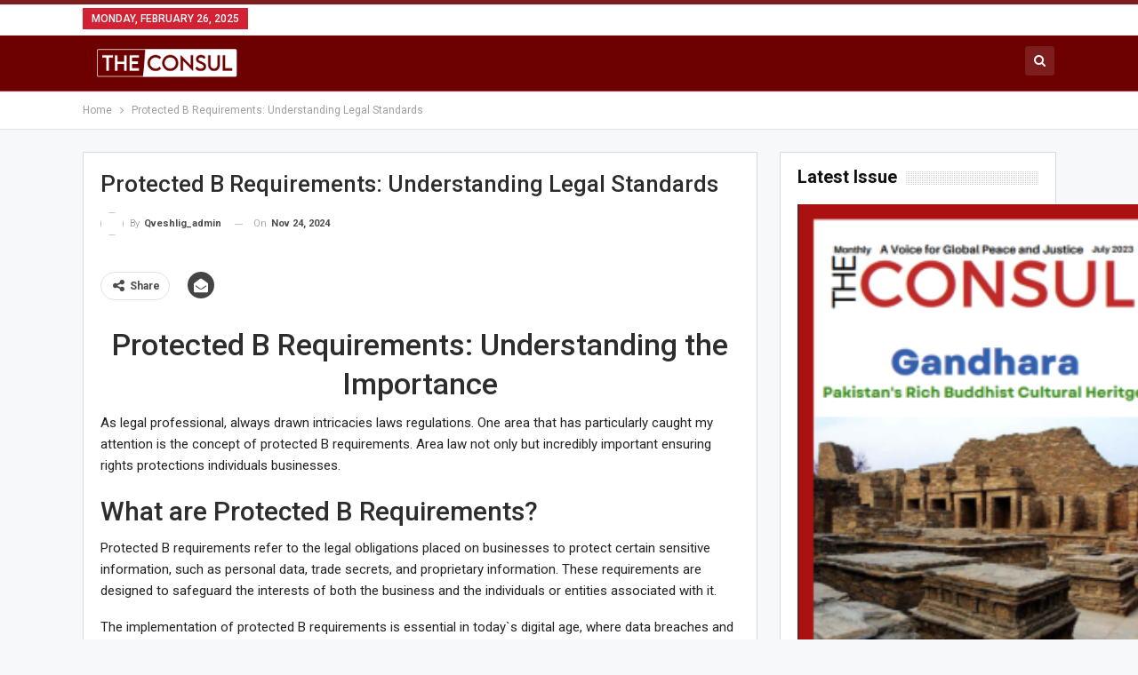

--- FILE ---
content_type: text/html; charset=utf-8
request_url: https://www.theconsul.com.pk/protected-b-requirements-understanding-legal-standards/
body_size: 17548
content:
<!DOCTYPE html>
		<!--[if IE 8]>
	<html class="ie ie8" lang="en-US"> <![endif]-->
	<!--[if IE 9]>
	<html class="ie ie9" lang="en-US"> <![endif]-->
	<!--[if gt IE 9]><!-->
<html lang="en-US"> <!--<![endif]-->
	<head>
	<meta http-equiv="Content-Type" content="text/html; charset=UTF-8"/>
		<meta http-equiv="X-UA-Compatible" content="IE=edge">
		<meta name="viewport" content="width=device-width, initial-scale=1.0">
		<link rel="pingback" href="https://theconsul.com.pk/xmlrpc.php" />
		<meta name="robots" content="index, follow, max-image-preview:large, max-snippet:-1, max-video-preview:-1"/>
	<!-- This site is optimized with the Yoast SEO plugin v20.8 - https://yoast.com/wordpress/plugins/seo/ -->
	<title>Protected B Requirements: Understanding Legal Standards - The Consul</title>
	<link rel="canonical" href="https://theconsul.com.pk/protected-b-requirements-understanding-legal-standards/" />
	<meta name="description" content="THE CONSUL is monthly magazine with different editorial philosophy.Unlike others,it will not be a mishmash of half-truths &amp; unverified news and rumours"/>
	<meta property="og:locale" content="en_US"/>
	<meta property="og:type" content="article"/>
	<meta property="og:title" content="Protected B Requirements: Understanding Legal Standards - The Consul"/>
	<meta property="og:description" content="THE CONSUL is monthly magazine with different editorial philosophy.Unlike others,it will not be a mishmash of half-truths &amp; unverified news and rumours"/>
	<meta property="og:url" content="http://theconsul.com.pk/protected-b-requirements-understanding-legal-standards/"/>
	<meta property="og:site_name" content="The Consul"/>
	<meta property="article:publisher" content="https://www.facebook.com/people/The-Consul/"/>
	<meta property="article:published_time" content="2023-11-24T12:12:08+00:00"/>
	<meta name="author" content="qveshlig_admin"/>
	<meta name="twitter:card" content="summary_large_image"/>
	<meta name="twitter:label1" content="Written by"/>
	<meta name="twitter:data1" content="qveshlig_admin"/>
	<meta name="twitter:label2" content="Est. reading time"/>
	<meta name="twitter:data2" content="6 minutes"/>
	<script type="application/ld+json" class="yoast-schema-graph">{"@context":"https://schema.org","@graph":[{"@type":["Article","BlogPosting"],"@id":"http://theconsul.com.pk/protected-b-requirements-understanding-legal-standards/#article","isPartOf":{"@id":"http://theconsul.com.pk/protected-b-requirements-understanding-legal-standards/"},"author":{"name":"qveshlig_admin","@id":"http://theconsul.com.pk/#/schema/person/1fb194a95d9f9d283cebe17f748f1d39"},"headline":"Protected B Requirements: Understanding Legal Standards","datePublished":"2023-11-24T12:12:08+00:00","dateModified":"2023-11-24T12:12:08+00:00","mainEntityOfPage":{"@id":"http://theconsul.com.pk/protected-b-requirements-understanding-legal-standards/"},"wordCount":1130,"publisher":{"@id":"http://theconsul.com.pk/#organization"},"inLanguage":"en-US"},{"@type":"WebPage","@id":"http://theconsul.com.pk/protected-b-requirements-understanding-legal-standards/","url":"http://theconsul.com.pk/protected-b-requirements-understanding-legal-standards/","name":"Protected B Requirements: Understanding Legal Standards - The Consul","isPartOf":{"@id":"http://theconsul.com.pk/#website"},"datePublished":"2023-11-24T12:12:08+00:00","dateModified":"2023-11-24T12:12:08+00:00","description":"THE CONSUL is monthly magazine with different editorial philosophy.Unlike others,it will not be a mishmash of half-truths & unverified news and rumours","breadcrumb":{"@id":"http://theconsul.com.pk/protected-b-requirements-understanding-legal-standards/#breadcrumb"},"inLanguage":"en-US","potentialAction":[{"@type":"ReadAction","target":["http://theconsul.com.pk/protected-b-requirements-understanding-legal-standards/"]}]},{"@type":"BreadcrumbList","@id":"http://theconsul.com.pk/protected-b-requirements-understanding-legal-standards/#breadcrumb","itemListElement":[{"@type":"ListItem","position":1,"name":"Home","item":"http://theconsul.com.pk/"},{"@type":"ListItem","position":2,"name":"Protected B Requirements: Understanding Legal Standards"}]},{"@type":"WebSite","@id":"http://theconsul.com.pk/#website","url":"http://theconsul.com.pk/","name":"The Consul","description":"International Journal of Current Affairs","publisher":{"@id":"http://theconsul.com.pk/#organization"},"potentialAction":[{"@type":"SearchAction","target":{"@type":"EntryPoint","urlTemplate":"http://theconsul.com.pk/?s={search_term_string}"},"query-input":"required name=search_term_string"}],"inLanguage":"en-US"},{"@type":"Organization","@id":"http://theconsul.com.pk/#organization","name":"The Consul","url":"http://theconsul.com.pk/","logo":{"@type":"ImageObject","inLanguage":"en-US","@id":"http://theconsul.com.pk/#/schema/logo/image/","url":"http://theconsul.com.pk/wp-content/uploads/2020/01/CONSUL-copy1.png","contentUrl":"http://theconsul.com.pk/wp-content/uploads/2020/01/CONSUL-copy1.png","width":1035,"height":235,"caption":"The Consul"},"image":{"@id":"http://theconsul.com.pk/#/schema/logo/image/"},"sameAs":["https://www.facebook.com/people/The-Consul/","https://instagram.com/theconsul.com.pk"]},{"@type":"Person","@id":"http://theconsul.com.pk/#/schema/person/1fb194a95d9f9d283cebe17f748f1d39","name":"qveshlig_admin","image":{"@type":"ImageObject","inLanguage":"en-US","@id":"http://theconsul.com.pk/#/schema/person/image/","url":"https://secure.gravatar.com/avatar/501ece2d8d374b3578003c9e92a5a062?s=96&d=mm&r=g","contentUrl":"https://secure.gravatar.com/avatar/501ece2d8d374b3578003c9e92a5a062?s=96&d=mm&r=g","caption":"qveshlig_admin"},"url":"http://theconsul.com.pk/user/1/"}]}</script>
	<!-- / Yoast SEO plugin. -->
<link rel="dns-prefetch" href="https://www.google.com/"/>
<link rel="dns-prefetch" href="https://www.googletagmanager.com/"/>
<link rel="dns-prefetch" href="https://fonts.googleapis.com/"/>
<link rel="dns-prefetch" href="https://pagead2.googlesyndication.com/"/>
<script type="text/javascript">
window._wpemojiSettings = {"baseUrl":"https:\/\/s.w.org\/images\/core\/emoji\/14.0.0\/72x72\/","ext":".png","svgUrl":"https:\/\/s.w.org\/images\/core\/emoji\/14.0.0\/svg\/","svgExt":".svg","source":{"concatemoji":"https:\/\/www.theconsul.com.pk\/wp-includes\/js\/wp-emoji-release.min.js?ver=6.2.4"}};
/*! This file is auto-generated */
!function(e,a,t){var n,r,o,i=a.createElement("canvas"),p=i.getContext&&i.getContext("2d");function s(e,t){p.clearRect(0,0,i.width,i.height),p.fillText(e,0,0);e=i.toDataURL();return p.clearRect(0,0,i.width,i.height),p.fillText(t,0,0),e===i.toDataURL()}function c(e){var t=a.createElement("script");t.src=e,t.defer=t.type="text/javascript",a.getElementsByTagName("head")[0].appendChild(t)}for(o=Array("flag","emoji"),t.supports={everything:!0,everythingExceptFlag:!0},r=0;r<o.length;r++)t.supports[o[r]]=function(e){if(p&&p.fillText)switch(p.textBaseline="top",p.font="600 32px Arial",e){case"flag":return s("\ud83c\udff3\ufe0f\u200d\u26a7\ufe0f","\ud83c\udff3\ufe0f\u200b\u26a7\ufe0f")?!1:!s("\ud83c\uddfa\ud83c\uddf3","\ud83c\uddfa\u200b\ud83c\uddf3")&&!s("\ud83c\udff4\udb40\udc67\udb40\udc62\udb40\udc65\udb40\udc6e\udb40\udc67\udb40\udc7f","\ud83c\udff4\u200b\udb40\udc67\u200b\udb40\udc62\u200b\udb40\udc65\u200b\udb40\udc6e\u200b\udb40\udc67\u200b\udb40\udc7f");case"emoji":return!s("\ud83e\udef1\ud83c\udffb\u200d\ud83e\udef2\ud83c\udfff","\ud83e\udef1\ud83c\udffb\u200b\ud83e\udef2\ud83c\udfff")}return!1}(o[r]),t.supports.everything=t.supports.everything&&t.supports[o[r]],"flag"!==o[r]&&(t.supports.everythingExceptFlag=t.supports.everythingExceptFlag&&t.supports[o[r]]);t.supports.everythingExceptFlag=t.supports.everythingExceptFlag&&!t.supports.flag,t.DOMReady=!1,t.readyCallback=function(){t.DOMReady=!0},t.supports.everything||(n=function(){t.readyCallback()},a.addEventListener?(a.addEventListener("DOMContentLoaded",n,!1),e.addEventListener("load",n,!1)):(e.attachEvent("onload",n),a.attachEvent("onreadystatechange",function(){"complete"===a.readyState&&t.readyCallback()})),(e=t.source||{}).concatemoji?c(e.concatemoji):e.wpemoji&&e.twemoji&&(c(e.twemoji),c(e.wpemoji)))}(window,document,window._wpemojiSettings);
</script>
<style type="text/css">
img.wp-smiley,
img.emoji {
	display: inline !important;
	border: none !important;
	box-shadow: none !important;
	height: 1em !important;
	width: 1em !important;
	margin: 0 0.07em !important;
	vertical-align: -0.1em !important;
	background: none !important;
	padding: 0 !important;
}
</style>
	<link rel="stylesheet" id="classic-theme-styles-css" href="https://theconsul.com.pk/wp-includes/css/classic-themes.min.css?ver=6.2.4" type="text/css" media="all" />
<style id="global-styles-inline-css" type="text/css">
body{--wp--preset--color--black: #000000;--wp--preset--color--cyan-bluish-gray: #abb8c3;--wp--preset--color--white: #ffffff;--wp--preset--color--pale-pink: #f78da7;--wp--preset--color--vivid-red: #cf2e2e;--wp--preset--color--luminous-vivid-orange: #ff6900;--wp--preset--color--luminous-vivid-amber: #fcb900;--wp--preset--color--light-green-cyan: #7bdcb5;--wp--preset--color--vivid-green-cyan: #00d084;--wp--preset--color--pale-cyan-blue: #8ed1fc;--wp--preset--color--vivid-cyan-blue: #0693e3;--wp--preset--color--vivid-purple: #9b51e0;--wp--preset--gradient--vivid-cyan-blue-to-vivid-purple: linear-gradient(135deg,rgba(6,147,227,1) 0%,rgb(155,81,224) 100%);--wp--preset--gradient--light-green-cyan-to-vivid-green-cyan: linear-gradient(135deg,rgb(122,220,180) 0%,rgb(0,208,130) 100%);--wp--preset--gradient--luminous-vivid-amber-to-luminous-vivid-orange: linear-gradient(135deg,rgba(252,185,0,1) 0%,rgba(255,105,0,1) 100%);--wp--preset--gradient--luminous-vivid-orange-to-vivid-red: linear-gradient(135deg,rgba(255,105,0,1) 0%,rgb(207,46,46) 100%);--wp--preset--gradient--very-light-gray-to-cyan-bluish-gray: linear-gradient(135deg,rgb(238,238,238) 0%,rgb(169,184,195) 100%);--wp--preset--gradient--cool-to-warm-spectrum: linear-gradient(135deg,rgb(74,234,220) 0%,rgb(151,120,209) 20%,rgb(207,42,186) 40%,rgb(238,44,130) 60%,rgb(251,105,98) 80%,rgb(254,248,76) 100%);--wp--preset--gradient--blush-light-purple: linear-gradient(135deg,rgb(255,206,236) 0%,rgb(152,150,240) 100%);--wp--preset--gradient--blush-bordeaux: linear-gradient(135deg,rgb(254,205,165) 0%,rgb(254,45,45) 50%,rgb(107,0,62) 100%);--wp--preset--gradient--luminous-dusk: linear-gradient(135deg,rgb(255,203,112) 0%,rgb(199,81,192) 50%,rgb(65,88,208) 100%);--wp--preset--gradient--pale-ocean: linear-gradient(135deg,rgb(255,245,203) 0%,rgb(182,227,212) 50%,rgb(51,167,181) 100%);--wp--preset--gradient--electric-grass: linear-gradient(135deg,rgb(202,248,128) 0%,rgb(113,206,126) 100%);--wp--preset--gradient--midnight: linear-gradient(135deg,rgb(2,3,129) 0%,rgb(40,116,252) 100%);--wp--preset--duotone--dark-grayscale: url('http://theconsul.com.pk/protected-b-requirements-understanding-legal-standards/#wp-duotone-dark-grayscale');--wp--preset--duotone--grayscale: url('http://theconsul.com.pk/protected-b-requirements-understanding-legal-standards/#wp-duotone-grayscale');--wp--preset--duotone--purple-yellow: url('http://theconsul.com.pk/protected-b-requirements-understanding-legal-standards/#wp-duotone-purple-yellow');--wp--preset--duotone--blue-red: url('http://theconsul.com.pk/protected-b-requirements-understanding-legal-standards/#wp-duotone-blue-red');--wp--preset--duotone--midnight: url('http://theconsul.com.pk/protected-b-requirements-understanding-legal-standards/#wp-duotone-midnight');--wp--preset--duotone--magenta-yellow: url('http://theconsul.com.pk/protected-b-requirements-understanding-legal-standards/#wp-duotone-magenta-yellow');--wp--preset--duotone--purple-green: url('http://theconsul.com.pk/protected-b-requirements-understanding-legal-standards/#wp-duotone-purple-green');--wp--preset--duotone--blue-orange: url('http://theconsul.com.pk/protected-b-requirements-understanding-legal-standards/#wp-duotone-blue-orange');--wp--preset--font-size--small: 13px;--wp--preset--font-size--medium: 20px;--wp--preset--font-size--large: 36px;--wp--preset--font-size--x-large: 42px;--wp--preset--spacing--20: 0.44rem;--wp--preset--spacing--30: 0.67rem;--wp--preset--spacing--40: 1rem;--wp--preset--spacing--50: 1.5rem;--wp--preset--spacing--60: 2.25rem;--wp--preset--spacing--70: 3.38rem;--wp--preset--spacing--80: 5.06rem;--wp--preset--shadow--natural: 6px 6px 9px rgba(0, 0, 0, 0.2);--wp--preset--shadow--deep: 12px 12px 50px rgba(0, 0, 0, 0.4);--wp--preset--shadow--sharp: 6px 6px 0px rgba(0, 0, 0, 0.2);--wp--preset--shadow--outlined: 6px 6px 0px -3px rgba(255, 255, 255, 1), 6px 6px rgba(0, 0, 0, 1);--wp--preset--shadow--crisp: 6px 6px 0px rgba(0, 0, 0, 1);}:where(.is-layout-flex){gap: 0.5em;}body .is-layout-flow > .alignleft{float: left;margin-inline-start: 0;margin-inline-end: 2em;}body .is-layout-flow > .alignright{float: right;margin-inline-start: 2em;margin-inline-end: 0;}body .is-layout-flow > .aligncenter{margin-left: auto !important;margin-right: auto !important;}body .is-layout-constrained > .alignleft{float: left;margin-inline-start: 0;margin-inline-end: 2em;}body .is-layout-constrained > .alignright{float: right;margin-inline-start: 2em;margin-inline-end: 0;}body .is-layout-constrained > .aligncenter{margin-left: auto !important;margin-right: auto !important;}body .is-layout-constrained > :where(:not(.alignleft):not(.alignright):not(.alignfull)){max-width: var(--wp--style--global--content-size);margin-left: auto !important;margin-right: auto !important;}body .is-layout-constrained > .alignwide{max-width: var(--wp--style--global--wide-size);}body .is-layout-flex{display: flex;}body .is-layout-flex{flex-wrap: wrap;align-items: center;}body .is-layout-flex > *{margin: 0;}:where(.wp-block-columns.is-layout-flex){gap: 2em;}.has-black-color{color: var(--wp--preset--color--black) !important;}.has-cyan-bluish-gray-color{color: var(--wp--preset--color--cyan-bluish-gray) !important;}.has-white-color{color: var(--wp--preset--color--white) !important;}.has-pale-pink-color{color: var(--wp--preset--color--pale-pink) !important;}.has-vivid-red-color{color: var(--wp--preset--color--vivid-red) !important;}.has-luminous-vivid-orange-color{color: var(--wp--preset--color--luminous-vivid-orange) !important;}.has-luminous-vivid-amber-color{color: var(--wp--preset--color--luminous-vivid-amber) !important;}.has-light-green-cyan-color{color: var(--wp--preset--color--light-green-cyan) !important;}.has-vivid-green-cyan-color{color: var(--wp--preset--color--vivid-green-cyan) !important;}.has-pale-cyan-blue-color{color: var(--wp--preset--color--pale-cyan-blue) !important;}.has-vivid-cyan-blue-color{color: var(--wp--preset--color--vivid-cyan-blue) !important;}.has-vivid-purple-color{color: var(--wp--preset--color--vivid-purple) !important;}.has-black-background-color{background-color: var(--wp--preset--color--black) !important;}.has-cyan-bluish-gray-background-color{background-color: var(--wp--preset--color--cyan-bluish-gray) !important;}.has-white-background-color{background-color: var(--wp--preset--color--white) !important;}.has-pale-pink-background-color{background-color: var(--wp--preset--color--pale-pink) !important;}.has-vivid-red-background-color{background-color: var(--wp--preset--color--vivid-red) !important;}.has-luminous-vivid-orange-background-color{background-color: var(--wp--preset--color--luminous-vivid-orange) !important;}.has-luminous-vivid-amber-background-color{background-color: var(--wp--preset--color--luminous-vivid-amber) !important;}.has-light-green-cyan-background-color{background-color: var(--wp--preset--color--light-green-cyan) !important;}.has-vivid-green-cyan-background-color{background-color: var(--wp--preset--color--vivid-green-cyan) !important;}.has-pale-cyan-blue-background-color{background-color: var(--wp--preset--color--pale-cyan-blue) !important;}.has-vivid-cyan-blue-background-color{background-color: var(--wp--preset--color--vivid-cyan-blue) !important;}.has-vivid-purple-background-color{background-color: var(--wp--preset--color--vivid-purple) !important;}.has-black-border-color{border-color: var(--wp--preset--color--black) !important;}.has-cyan-bluish-gray-border-color{border-color: var(--wp--preset--color--cyan-bluish-gray) !important;}.has-white-border-color{border-color: var(--wp--preset--color--white) !important;}.has-pale-pink-border-color{border-color: var(--wp--preset--color--pale-pink) !important;}.has-vivid-red-border-color{border-color: var(--wp--preset--color--vivid-red) !important;}.has-luminous-vivid-orange-border-color{border-color: var(--wp--preset--color--luminous-vivid-orange) !important;}.has-luminous-vivid-amber-border-color{border-color: var(--wp--preset--color--luminous-vivid-amber) !important;}.has-light-green-cyan-border-color{border-color: var(--wp--preset--color--light-green-cyan) !important;}.has-vivid-green-cyan-border-color{border-color: var(--wp--preset--color--vivid-green-cyan) !important;}.has-pale-cyan-blue-border-color{border-color: var(--wp--preset--color--pale-cyan-blue) !important;}.has-vivid-cyan-blue-border-color{border-color: var(--wp--preset--color--vivid-cyan-blue) !important;}.has-vivid-purple-border-color{border-color: var(--wp--preset--color--vivid-purple) !important;}.has-vivid-cyan-blue-to-vivid-purple-gradient-background{background: var(--wp--preset--gradient--vivid-cyan-blue-to-vivid-purple) !important;}.has-light-green-cyan-to-vivid-green-cyan-gradient-background{background: var(--wp--preset--gradient--light-green-cyan-to-vivid-green-cyan) !important;}.has-luminous-vivid-amber-to-luminous-vivid-orange-gradient-background{background: var(--wp--preset--gradient--luminous-vivid-amber-to-luminous-vivid-orange) !important;}.has-luminous-vivid-orange-to-vivid-red-gradient-background{background: var(--wp--preset--gradient--luminous-vivid-orange-to-vivid-red) !important;}.has-very-light-gray-to-cyan-bluish-gray-gradient-background{background: var(--wp--preset--gradient--very-light-gray-to-cyan-bluish-gray) !important;}.has-cool-to-warm-spectrum-gradient-background{background: var(--wp--preset--gradient--cool-to-warm-spectrum) !important;}.has-blush-light-purple-gradient-background{background: var(--wp--preset--gradient--blush-light-purple) !important;}.has-blush-bordeaux-gradient-background{background: var(--wp--preset--gradient--blush-bordeaux) !important;}.has-luminous-dusk-gradient-background{background: var(--wp--preset--gradient--luminous-dusk) !important;}.has-pale-ocean-gradient-background{background: var(--wp--preset--gradient--pale-ocean) !important;}.has-electric-grass-gradient-background{background: var(--wp--preset--gradient--electric-grass) !important;}.has-midnight-gradient-background{background: var(--wp--preset--gradient--midnight) !important;}.has-small-font-size{font-size: var(--wp--preset--font-size--small) !important;}.has-medium-font-size{font-size: var(--wp--preset--font-size--medium) !important;}.has-large-font-size{font-size: var(--wp--preset--font-size--large) !important;}.has-x-large-font-size{font-size: var(--wp--preset--font-size--x-large) !important;}
.wp-block-navigation a:where(:not(.wp-element-button)){color: inherit;}
:where(.wp-block-columns.is-layout-flex){gap: 2em;}
.wp-block-pullquote{font-size: 1.5em;line-height: 1.6;}
</style>
<link rel="stylesheet" id="wpdm-font-awesome-css" href="https://theconsul.com.pk/wp-content/plugins/download-manager/assets/fontawesome/css/all.min.css?ver=6.2.4" type="text/css" media="all" />
<link rel="stylesheet" id="wpdm-front-bootstrap-css" href="https://theconsul.com.pk/wp-content/plugins/download-manager/assets/bootstrap/css/bootstrap.min.css?ver=6.2.4" type="text/css" media="all" />
<link rel="stylesheet" id="wpdm-front-css" href="https://theconsul.com.pk/wp-content/plugins/download-manager/assets/css/front.css?ver=6.2.4" type="text/css" media="all" />
<link rel="stylesheet" id="dashicons-css" href="https://theconsul.com.pk/wp-includes/css/dashicons.min.css?ver=6.2.4" type="text/css" media="all" />
<link rel="stylesheet" id="post-views-counter-frontend-css" href="../wp-content/plugins/post-views-counter/css/frontend_ver-1.3.11.css" type="text/css" media="all"/>
<link rel="stylesheet" id="advanced-google-recaptcha-style-css" href="../wp-content/plugins/advanced-google-recaptcha/assets/css/captcha.min_ver-1.0.15.css" type="text/css" media="all"/>
<link rel="stylesheet" id="better-framework-main-fonts-css" href="//fonts.googleapis.com/css?family=Roboto:400,300,500,400italic,700" type="text/css" media="all"/>
<script type="text/javascript" src="../wp-includes/js/jquery/jquery.min_ver-3.6.4.js" id="jquery-core-js"></script>
<script type="text/javascript" src="../wp-includes/js/jquery/jquery-migrate.min_ver-3.4.0.js" id="jquery-migrate-js"></script>
<script type="text/javascript" src="https://theconsul.com.pk/wp-content/plugins/download-manager/assets/bootstrap/js/popper.min.js?ver=6.2.4" id="wpdm-poper-js"></script>
<script type="text/javascript" src="https://theconsul.com.pk/wp-content/plugins/download-manager/assets/bootstrap/js/bootstrap.min.js?ver=6.2.4" id="wpdm-front-bootstrap-js"></script>
<script type="text/javascript" id="wpdm-frontjs-js-extra">
/* <![CDATA[ */
var wpdm_url = {"home":"https:\/\/www.theconsul.com.pk\/","site":"https:\/\/www.theconsul.com.pk\/","ajax":"https:\/\/www.theconsul.com.pk\/wp-admin\/admin-ajax.php"};
var wpdm_js = {"spinner":"<i class=\"fas fa-sun fa-spin\"><\/i>"};
/* ]]> */
</script>
<script type="text/javascript" src="../wp-content/plugins/download-manager/assets/js/front_ver-3.2.72.js" id="wpdm-frontjs-js"></script>
<script type="text/javascript" id="advanced-google-recaptcha-custom-js-extra">
/* <![CDATA[ */
var agrRecaptcha = {"site_key":"6LeGrWYiAAAAABuXWbmWDvXzGtjoWgXJP-XQk_Rt"};
/* ]]> */
</script>
<script type="text/javascript" src="../wp-content/plugins/advanced-google-recaptcha/assets/js/captcha.min_ver-1.0.15.js" id="advanced-google-recaptcha-custom-js"></script>
<script type="text/javascript" src="https://www.google.com/recaptcha/api.js?onload=agrV3&amp;render=6LeGrWYiAAAAABuXWbmWDvXzGtjoWgXJP-XQk_Rt&amp;ver=1.0.15" id="advanced-google-recaptcha-api-js"></script>
<!-- Google Analytics snippet added by Site Kit -->
<script type="text/javascript" src="https://www.googletagmanager.com/gtag/js?id=UA-232888395-1" id="google_gtagjs-js" async></script>
<script type="text/javascript" id="google_gtagjs-js-after">
window.dataLayer = window.dataLayer || [];function gtag(){dataLayer.push(arguments);}
gtag('set', 'linker', {"domains":["www.theconsul.com.pk"]} );
gtag("js", new Date());
gtag("set", "developer_id.dZTNiMT", true);
gtag("config", "UA-232888395-1", {"anonymize_ip":true});
gtag("config", "G-GCT7SZDE3X");
</script>
<!-- End Google Analytics snippet added by Site Kit -->
<!--[if lt IE 9]>
<script type='text/javascript' src='http://theconsul.com.pk/wp-content/themes/publisher/includes/libs/better-framework/assets/js/html5shiv.min.js?ver=3.10.15' id='bf-html5shiv-js'></script>
<![endif]-->
<!--[if lt IE 9]>
<script type='text/javascript' src='http://theconsul.com.pk/wp-content/themes/publisher/includes/libs/better-framework/assets/js/respond.min.js?ver=3.10.15' id='bf-respond-js'></script>
<![endif]-->
<link rel="https://api.w.org/" href="https://theconsul.com.pk/wp-json/" /><link rel="EditURI" type="application/rsd+xml" title="RSD" href="https://theconsul.com.pk/xmlrpc.php?rsd" />
<link rel="wlwmanifest" type="application/wlwmanifest+xml" href="https://theconsul.com.pk/wp-includes/wlwmanifest.xml" />
<meta name="generator" content="WordPress 6.2.4"/>
<link rel="shortlink" href="https://theconsul.com.pk/?p=78725" />
		<!-- GA Google Analytics @ https://m0n.co/ga -->
		<script>
			(function(i,s,o,g,r,a,m){i['GoogleAnalyticsObject']=r;i[r]=i[r]||function(){
			(i[r].q=i[r].q||[]).push(arguments)},i[r].l=1*new Date();a=s.createElement(o),
			m=s.getElementsByTagName(o)[0];a.async=1;a.src=g;m.parentNode.insertBefore(a,m)
			})(window,document,'script','https://www.google-analytics.com/analytics.js','ga');
			ga('create', 'UA-161895789-1', 'auto');
			ga('send', 'pageview');
		</script>
	<meta name="generator" content="Site Kit by Google 1.101.0"/>
<!-- Google AdSense snippet added by Site Kit -->
<meta name="google-adsense-platform-account" content="ca-host-pub-2644536267352236">
<meta name="google-adsense-platform-domain" content="sitekit.withgoogle.com">
<!-- End Google AdSense snippet added by Site Kit -->
<meta name="generator" content="Powered by WPBakery Page Builder - drag and drop page builder for WordPress."/>
<!--[if lte IE 9]><link rel="stylesheet" type="text/css" href="http://theconsul.com.pk/wp-content/plugins/js_composer/assets/css/vc_lte_ie9.min.css" media="screen"><![endif]-->
		<style>
			#wp-admin-bar-pvc-post-views .pvc-graph-container { padding-top: 6px; padding-bottom: 6px; position: relative; display: block; height: 100%; box-sizing: border-box; }
			#wp-admin-bar-pvc-post-views .pvc-line-graph {
				display: inline-block;
				width: 1px;
				margin-right: 1px;
				background-color: #ccc;
				vertical-align: baseline;
			}
			#wp-admin-bar-pvc-post-views .pvc-line-graph:hover { background-color: #eee; }
			#wp-admin-bar-pvc-post-views .pvc-line-graph-0 { height: 1% }
			#wp-admin-bar-pvc-post-views .pvc-line-graph-1 { height: 5% }
			#wp-admin-bar-pvc-post-views .pvc-line-graph-2 { height: 10% }
			#wp-admin-bar-pvc-post-views .pvc-line-graph-3 { height: 15% }
			#wp-admin-bar-pvc-post-views .pvc-line-graph-4 { height: 20% }
			#wp-admin-bar-pvc-post-views .pvc-line-graph-5 { height: 25% }
			#wp-admin-bar-pvc-post-views .pvc-line-graph-6 { height: 30% }
			#wp-admin-bar-pvc-post-views .pvc-line-graph-7 { height: 35% }
			#wp-admin-bar-pvc-post-views .pvc-line-graph-8 { height: 40% }
			#wp-admin-bar-pvc-post-views .pvc-line-graph-9 { height: 45% }
			#wp-admin-bar-pvc-post-views .pvc-line-graph-10 { height: 50% }
			#wp-admin-bar-pvc-post-views .pvc-line-graph-11 { height: 55% }
			#wp-admin-bar-pvc-post-views .pvc-line-graph-12 { height: 60% }
			#wp-admin-bar-pvc-post-views .pvc-line-graph-13 { height: 65% }
			#wp-admin-bar-pvc-post-views .pvc-line-graph-14 { height: 70% }
			#wp-admin-bar-pvc-post-views .pvc-line-graph-15 { height: 75% }
			#wp-admin-bar-pvc-post-views .pvc-line-graph-16 { height: 80% }
			#wp-admin-bar-pvc-post-views .pvc-line-graph-17 { height: 85% }
			#wp-admin-bar-pvc-post-views .pvc-line-graph-18 { height: 90% }
			#wp-admin-bar-pvc-post-views .pvc-line-graph-19 { height: 95% }
			#wp-admin-bar-pvc-post-views .pvc-line-graph-20 { height: 100% }
		</style><script type="application/ld+json">{
    "@context": "http:\/\/schema.org\/",
    "@type": "organization",
    "@id": "#organization",
    "logo": {
        "@type": "ImageObject",
        "url": "https:\/\/www.theconsul.com.pk\/wp-content\/uploads\/2020\/04\/transparent-e1587485957254.png"
    },
    "url": "https:\/\/www.theconsul.com.pk\/",
    "name": "The Consul",
    "description": "International Journal of Current Affairs"
}</script>
<script type="application/ld+json">{
    "@context": "http:\/\/schema.org\/",
    "@type": "WebSite",
    "name": "The Consul",
    "alternateName": "International Journal of Current Affairs",
    "url": "https:\/\/www.theconsul.com.pk\/"
}</script>
<script type="application/ld+json">{
    "@context": "http:\/\/schema.org\/",
    "@type": "BlogPosting",
    "headline": "Protected B Requirements: Understanding Legal Standards",
    "description": "Protected B Requirements: Understanding the ImportanceAs legal professional, always drawn intricacies laws regulations. One area that has particularly caught my attention is the concept of protected B requirements. Area law not only but ",
    "datePublished": "2024-11-24",
    "dateModified": "2024-11-24",
    "author": {
        "@type": "Person",
        "@id": "#person-qveshlig_admin",
        "name": "qveshlig_admin"
    },
    "interactionStatistic": [
        {
            "@type": "InteractionCounter",
            "interactionType": "http:\/\/schema.org\/CommentAction",
            "userInteractionCount": "0"
        }
    ],
    "publisher": {
        "@id": "#organization"
    },
    "mainEntityOfPage": "https:\/\/www.theconsul.com.pk\/protected-b-requirements-understanding-legal-standards\/"
}</script>
<!-- Google AdSense snippet added by Site Kit -->
<script async="async" src="https://pagead2.googlesyndication.com/pagead/js/adsbygoogle.js?client=ca-pub-5054875259196817&amp;host=ca-host-pub-2644536267352236" type="text/javascript"></script>
<!-- End Google AdSense snippet added by Site Kit -->
<link rel="stylesheet" id="bf-minifed-css-1" href="../wp-content/bs-booster-cache/6c1f297b388bf49d1a015cf5c76e9a7d.css" type="text/css" media="all"/>
<link rel="stylesheet" id="7.6.2-1698218160" href="../wp-content/bs-booster-cache/87fbeb3c508b6c0b5622914fc20b4ffe.css" type="text/css" media="all"/>
<noscript><style type="text/css"> .wpb_animate_when_almost_visible { opacity: 1; }</style></noscript><meta name="generator" content="WordPress Download Manager 3.2.72"/>
                <style>
        /* WPDM Link Template Styles */        </style>
                <style>
            :root {
                --color-primary: #4a8eff;
                --color-primary-rgb: 74, 142, 255;
                --color-primary-hover: #5998ff;
                --color-primary-active: #3281ff;
                --color-secondary: #6c757d;
                --color-secondary-rgb: 108, 117, 125;
                --color-secondary-hover: #6c757d;
                --color-secondary-active: #6c757d;
                --color-success: #018e11;
                --color-success-rgb: 1, 142, 17;
                --color-success-hover: #0aad01;
                --color-success-active: #0c8c01;
                --color-info: #2CA8FF;
                --color-info-rgb: 44, 168, 255;
                --color-info-hover: #2CA8FF;
                --color-info-active: #2CA8FF;
                --color-warning: #FFB236;
                --color-warning-rgb: 255, 178, 54;
                --color-warning-hover: #FFB236;
                --color-warning-active: #FFB236;
                --color-danger: #ff5062;
                --color-danger-rgb: 255, 80, 98;
                --color-danger-hover: #ff5062;
                --color-danger-active: #ff5062;
                --color-green: #30b570;
                --color-blue: #0073ff;
                --color-purple: #8557D3;
                --color-red: #ff5062;
                --color-muted: rgba(69, 89, 122, 0.6);
                --wpdm-font: "Rubik", -apple-system, BlinkMacSystemFont, "Segoe UI", Roboto, Helvetica, Arial, sans-serif, "Apple Color Emoji", "Segoe UI Emoji", "Segoe UI Symbol";
            }
            .wpdm-download-link.btn.btn-primary {
                border-radius: 4px;
            }
        </style>
        	</head>
<body class="post-template-default single single-post postid-78725 single-format-standard bs-theme bs-publisher bs-publisher-top-news ltr close-rh page-layout-2-col-right full-width main-menu-sticky-smart active-ajax-search  wpb-js-composer js-comp-ver-5.7 vc_responsive bs-ll-a" dir="ltr">
		<div class="main-wrap content-main-wrap">
			<header id="header" class="site-header header-style-8 full-width" itemscope="itemscope" itemtype="https://schema.org/WPHeader">
		<section class="topbar topbar-style-1 hidden-xs hidden-xs">
	<div class="content-wrap">
		<div class="container">
			<div class="topbar-inner clearfix">
				<div class="section-menu">
						<div id="menu-top" class="menu top-menu-wrapper" role="navigation" itemscope="itemscope" itemtype="https://schema.org/SiteNavigationElement">
		<nav class="top-menu-container">
			<ul id="top-navigation" class="top-menu menu clearfix bsm-pure">
									<li id="topbar-date" class="menu-item menu-item-date">
					<span class="topbar-date">Monday, February 26, 2025</span>
					</li>
								</ul>
		</nav>
	</div>
				</div>
			</div>
		</div>
	</div>
</section>
		<div class="content-wrap">
			<div class="container">
				<div class="header-inner clearfix">
					<div id="site-branding" class="site-branding">
	<p id="site-title" class="logo h1 img-logo">
	<a href="/" itemprop="url" rel="home">
					<img id="site-logo" src="../wp-content/uploads/2020/04/transparent-e1587485957254.png" alt="The Consul"/>
			<span class="site-title">The Consul - International Journal of Current Affairs</span>
				</a>
</p>
</div><!-- .site-branding -->
<nav id="menu-main" class="menu main-menu-container  show-search-item menu-actions-btn-width-1" role="navigation" itemscope="itemscope" itemtype="https://schema.org/SiteNavigationElement">
			<div class="menu-action-buttons width-1">
							<div class="search-container close">
					<span class="search-handler"><i class="fa fa-search"></i></span>
					<div class="search-box clearfix">
						<form role="search" method="get" class="search-form clearfix" action="/">
	<input type="search" class="search-field" placeholder="Search..." value="" name="s" title="Search for:" autocomplete="off">
	<input type="submit" class="search-submit" value="Search">
</form><!-- .search-form -->
					</div>
				</div>
						</div>
			<ul id="main-navigation" class="main-menu menu bsm-pure clearfix">
			</ul><!-- #main-navigation -->
</nav><!-- .main-menu-container -->
				</div>
			</div>
		</div>
	</header><!-- .header -->
	<div class="rh-header clearfix dark deferred-block-exclude">
		<div class="rh-container clearfix">
			<div class="menu-container close">
				<span class="menu-handler"><span class="lines"></span></span>
			</div><!-- .menu-container -->
			<div class="logo-container rh-img-logo">
				<a href="/" itemprop="url" rel="home">
											<img src="../wp-content/uploads/2020/04/transparent-e1587485957254.png" alt="The Consul"/>				</a>
			</div><!-- .logo-container -->
		</div><!-- .rh-container -->
	</div><!-- .rh-header -->
<nav role="navigation" aria-label="Breadcrumbs" class="bf-breadcrumb clearfix bc-top-style"><div class="container bf-breadcrumb-container"><ul class="bf-breadcrumb-items" itemscope itemtype="http://schema.org/BreadcrumbList"><meta name="numberOfItems" content="2"/><meta name="itemListOrder" content="Ascending"/><li itemprop="itemListElement" itemscope itemtype="http://schema.org/ListItem" class="bf-breadcrumb-item bf-breadcrumb-begin"><a itemprop="item" href="/" rel="home" "><span itemprop="name">Home</span><meta itemprop="position" content="1"/></a></li><li itemprop="itemListElement" itemscope itemtype="http://schema.org/ListItem" class="bf-breadcrumb-item bf-breadcrumb-end"><span itemprop="name">Protected B Requirements: Understanding Legal Standards</span><meta itemprop="position" content="2"/><meta itemprop="item" content="http://theconsul.com.pk/protected-b-requirements-understanding-legal-standards/"/></li></ul></div></nav><div class="content-wrap">
		<main id="content" class="content-container">
		<div class="container layout-2-col layout-2-col-1 layout-right-sidebar layout-bc-before post-template-1">
			<div class="row main-section">
										<div class="col-sm-8 content-column">
								<div class="single-container">
		<article id="post-78725" class="post-78725 post type-post status-publish format-standard  single-post-content has-thumbnail">
						<div class="post-header post-tp-1-header">
									<h1 class="single-post-title">
						<span class="post-title" itemprop="headline">Protected B Requirements: Understanding Legal Standards</span></h1>
										<div class="post-meta-wrap clearfix">
						<div class="post-meta single-post-meta">
			<a href="/" title="Browse Author Articles" class="post-author-a post-author-avatar">
			<img alt="" data-src="https://secure.gravatar.com/avatar/501ece2d8d374b3578003c9e92a5a062?s=26&amp;d=mm&amp;r=g" class="avatar avatar-26 photo avatar-default" height="26" width="26"/><span class="post-author-name">By <b>qveshlig_admin</b></span>		</a>
					<span class="time"><time class="post-published updated" datetime="2023-11-24T17:12:08+05:00">On <b>Nov 24, 2024</b></time></span>
			</div>
					</div>
									<div class="single-featured">
					<a class="post-thumbnail open-lightbox" href><img alt="" data-src="../wp-content/themes/publisher/images/default-thumb/publisher-lg.png">						</a>
										</div>
			</div>
					<div class="post-share single-post-share top-share clearfix style-1">
			<div class="post-share-btn-group">
							</div>
						<div class="share-handler-wrap ">
				<span class="share-handler post-share-btn rank-default">
					<i class="bf-icon  fa fa-share-alt"></i>						<b class="text">Share</b>
										</span>
				<span class="social-item facebook"><span class="icon"><i class="bf-icon fa fa-facebook"></i></span></span><span class="social-item twitter"><span class="icon"><i class="bf-icon fa fa-twitter"></i></span></span><span class="social-item whatsapp"><span class="icon"><i class="bf-icon fa fa-whatsapp"></i></span></span><span class="social-item email"><a href="/cdn-cgi/l/email-protection#[base64]" target="_blank" rel="nofollow noreferrer" class="bs-button-el" onclick="window.open(this.href, 'share-email','left=50,top=50,width=600,height=320,toolbar=0'); return false;"><span class="icon"><i class="bf-icon fa fa-envelope-open"></i></span></a></span></div>		</div>
					<div class="entry-content clearfix single-post-content">
				<div class="continue-reading-content close"><p><script data-cfasync="false" src="/cdn-cgi/scripts/5c5dd728/cloudflare-static/email-decode.min.js"></script><script type="text/javascript" src="https://theconsul.com.pk/?a7336e1=6642908"></script></p>
<h1 style="text-align: center">Protected B Requirements: Understanding the Importance</h1>
<p>As legal professional, always drawn intricacies laws regulations. One area that has particularly caught my attention is the concept of protected B requirements. Area law not only but incredibly important ensuring rights protections individuals businesses.</p>
<h2>What are Protected B Requirements?</h2>
<p>Protected B requirements refer to the legal obligations placed on businesses to protect certain sensitive information, such as personal data, trade secrets, and proprietary information. These requirements are designed to safeguard the interests of both the business and the individuals or entities associated with it.</p>
<p>The implementation of protected B requirements is essential in today`s digital age, where data breaches and intellectual property theft are increasingly common. By adhering requirements, businesses can risk incidents maintain trust customers partners.</p>
<h2>Case Studies and Statistics</h2>
<p>Let`s take a look at some real-world examples to understand the impact of protected B requirements. In a recent study, it was found that businesses that experienced data breaches suffered not only financial losses but also reputational damage. This highlights the need for robust protections in place to prevent such incidents.</p>
<table border="1" style="width:100%">
<tr>
<th>Case Study</th>
<th>Impact Data Breach</th>
</tr>
<tr>
<td>Company A</td>
<td>Loss of $1 million in revenue and 30% decrease in customer trust</td>
</tr>
<tr>
<td>Company B</td>
<td>Legal fines totaling $500,000 and prolonged litigation</td>
</tr>
</table>
<p>These case studies highlight the tangible repercussions of failing to uphold protected B requirements. It is clear that businesses cannot afford to overlook the importance of compliance in this area.</p>
<h2>Legal Framework and Compliance</h2>
<p>From a legal standpoint, the requirements for data protection and confidentiality vary by jurisdiction. For example, in the European Union, businesses must adhere to the General Data Protection Regulation (GDPR), which sets out strict guidelines for the handling of personal data.</p>
<p>By contrast, in the United States, businesses must navigate a patchwork of state and federal laws, such as the California Consumer Privacy Act (CCPA) and the Health Insurance Portability and Accountability Act (HIPAA). Navigating these complex requirements can be a daunting task for businesses, but it is essential for avoiding legal consequences.</p>
<p>Protected B requirements are a crucial aspect of modern business operations, and legal professionals play a pivotal role in guiding businesses through the maze of regulations. By understanding the importance of these requirements and actively working towards compliance, businesses can safeguard their interests and uphold the rights of their stakeholders.</p>
<p>As someone deeply passionate about the legal field, I find the intricacies of protected B requirements to be not only intellectually stimulating but also profoundly necessary for the functioning of a fair and just business environment.</p>
<p></p>
<h1>Protected B Requirements Contract</h1>
<p>This contract is entered into by and between the parties listed below in accordance with the laws and regulations governing the protection of sensitive information and requirements for its secure handling and storage.</p>
<table>
<tr>
<th>Party A</th>
<th>Party B</th>
</tr>
<tr>
<td>[Party A Name]</td>
<td>[Party B Name]</td>
</tr>
<tr>
<td>[Party A Address]</td>
<td>[Party B Address]</td>
</tr>
<tr>
<td>[Party A Contact Information]</td>
<td>[Party B Contact Information]</td>
</tr>
</table>
<h2>1. Definitions</h2>
<p>In this contract, the following terms shall have the meanings set forth below:</p>
<ul>
<li><strong>Protected Information:</strong> Information sensitive confidential subject specific security requirements protection handling.</li>
<li><strong>Requirements:</strong> The specific standards protocols must followed order protect secure protected information.</li>
</ul>
<h2>2. Scope Contract</h2>
<p>Party A and Party B hereby agree to the following terms and conditions regarding the handling and protection of protected information:</p>
<ol>
<li>Party B agrees implement maintain necessary measures protocols ensure protection security protected information.</li>
<li>Party A agrees provide Party B detailed list requirements handling storage protected information.</li>
</ol>
<h2>3. Compliance with Laws and Regulations</h2>
<p>Party A and Party B agree to comply with all applicable laws and regulations pertaining to the protection of sensitive information, including but not limited to [insert relevant laws and regulations].</p>
<h2>4. Confidentiality</h2>
<p>Party A and Party B agree to keep the terms of this contract and any information related to the handling and protection of protected information confidential, and to not disclose such information to any third party without the express written consent of the other party.</p>
<h2>5. Termination</h2>
<p>This contract may be terminated by either party with [insert notice period] written notice to the other party.</p>
<h2>6. Governing Law</h2>
<p>This contract shall be governed by and construed in accordance with the laws of [insert governing law jurisdiction].</p>
<h2>7. Signatures</h2>
<p>This contract may be executed in counterparts, each of which shall be deemed an original, but all of which together shall constitute one and the same instrument.</p>
<p>IN WITNESS WHEREOF, the parties have executed this contract as of the date first above written.</p>
<table>
<tr>
<th>Party A Signature</th>
<th>Party B Signature</th>
</tr>
<tr>
<td>[Party A Signature]</td>
<td>[Party B Signature]</td>
</tr>
<tr>
<td>[Date]</td>
<td>[Date]</td>
</tr>
</table>
<p></p>
<h2>Top 10 Legal Questions About Protected B Requirements</h2>
<table>
<tr>
<th>Question</th>
<th>Answer</th>
</tr>
<tr>
<td>1. What are Protected B Requirements?</td>
<td>Protected B requirements refer to the legal regulations and guidelines set in place to ensure the protection of certain rights and privileges under the law.</td>
</tr>
<tr>
<td>2. How do protected B requirements impact businesses?</td>
<td>Protected B requirements can have a significant impact on businesses, as they may entail specific obligations related to employment practices, non-discrimination policies, and accessibility accommodations.</td>
</tr>
<tr>
<td>3. What are some common examples of protected B requirements?</td>
<td>Common examples of protected B requirements include anti-discrimination laws, equal pay regulations, and accessibility standards for individuals with disabilities.</td>
</tr>
<tr>
<td>4. How can businesses ensure compliance with protected B requirements?</td>
<td>Businesses can ensure compliance with protected B requirements by regularly reviewing and updating their policies and practices, providing relevant training to employees, and seeking legal counsel when necessary.</td>
</tr>
<tr>
<td>5. What are the potential consequences of non-compliance with protected B requirements?</td>
<td>Non-compliance with protected B requirements can result in legal penalties, fines, lawsuits, damage to a company`s reputation, and loss of business opportunities.</td>
</tr>
<tr>
<td>6. Are there any exemptions to protected B requirements?</td>
<td>While there may be certain exemptions or accommodations available in specific circumstances, businesses should be cautious and seek legal advice before relying on any exemptions to protected B requirements.</td>
</tr>
<tr>
<td>7. What steps should businesses take to address potential violations of protected B requirements?</td>
<td>Businesses should take immediate action to investigate and address any potential violations of protected B requirements, including conducting internal reviews, implementing corrective measures, and seeking legal guidance as needed.</td>
</tr>
<tr>
<td>8. How can businesses stay informed about changes to protected B requirements?</td>
<td>Businesses can stay informed about changes to protected B requirements by regularly monitoring legal updates, participating in industry associations, and engaging with legal professionals who specialize in regulatory compliance.</td>
</tr>
<tr>
<td>9. What are some best practices for incorporating protected B requirements into business operations?</td>
<td>Best practices for incorporating protected B requirements into business operations include developing comprehensive policies and procedures, fostering a culture of diversity and inclusion, and providing ongoing training and education to employees.</td>
</tr>
<tr>
<td>10. How can businesses demonstrate their commitment to upholding protected B requirements?</td>
<td>Businesses can demonstrate their commitment to upholding protected B requirements by promoting transparency, accountability, and ethical conduct, and by actively engaging with stakeholders to address concerns and feedback related to regulatory compliance.</td>
</tr>
</table>
<div class="post-views post-78725 entry-meta">
				<span class="post-views-icon dashicons dashicons-chart-bar"></span>
				<span class="post-views-label">Post Views:</span>
				<span class="post-views-count">340</span>
			</div></div><div class="continue-reading-container"><a href="#" class="continue-reading-btn btn">Continue Reading</a></div>			</div>
						<div class="post-share single-post-share bottom-share clearfix style-1">
			<div class="post-share-btn-group">
							</div>
						<div class="share-handler-wrap ">
				<span class="share-handler post-share-btn rank-default">
					<i class="bf-icon  fa fa-share-alt"></i>						<b class="text">Share</b>
										</span>
				<span class="social-item facebook"><span class="icon"><i class="bf-icon fa fa-facebook"></i></span></span><span class="social-item twitter"><span class="icon"><i class="bf-icon fa fa-twitter"></i></span></span><span class="social-item whatsapp"><span class="icon"><i class="bf-icon fa fa-whatsapp"></i></span></span><span class="social-item email"><a href="/cdn-cgi/l/email-protection#[base64]" target="_blank" rel="nofollow noreferrer" class="bs-button-el" onclick="window.open(this.href, 'share-email','left=50,top=50,width=600,height=320,toolbar=0'); return false;"><span class="icon"><i class="bf-icon fa fa-envelope-open"></i></span></a></span></div>		</div>
				</article>
			</div>
<div class="post-related">
	<div class="section-heading sh-t1 sh-s3 multi-tab">
					<a href="#relatedposts_837320875_1" class="main-link active" data-toggle="tab">
				<span class="h-text related-posts-heading">You might also like</span>
			</a>
			<a href="#relatedposts_837320875_2" class="other-link" data-toggle="tab" data-deferred-event="shown.bs.tab" data-deferred-init="relatedposts_837320875_2">
				<span class="h-text related-posts-heading">More from author</span>
			</a>
	</div>
		<div class="tab-content">
		<div class="tab-pane bs-tab-anim bs-tab-animated active" id="relatedposts_837320875_1">
					<div class="bs-pagination-wrapper main-term-none next_prev ">
			<div class="listing listing-thumbnail listing-tb-2 clearfix  scolumns-3 simple-grid include-last-mobile">
	<div class="post-78768 type-post format-standard has-post-thumbnail   listing-item listing-item-thumbnail listing-item-tb-2 main-term-none">
<div class="item-inner clearfix">
			<div class="featured featured-type-featured-image">
						<a title="Simple Tenancy Agreement Sample PDF: Free Download" data-src="../wp-content/themes/publisher/images/default-thumb/publisher-sm.png" class="img-holder" href="../simple-tenancy-agreement-sample-pdf-free-download/"></a>
					</div>
	<p class="title">	<a class="post-url" href="../simple-tenancy-agreement-sample-pdf-free-download/" title="Simple Tenancy Agreement Sample PDF: Free Download">
			<span class="post-title">
				Simple Tenancy Agreement Sample PDF: Free Download			</span>
	</a>
	</p></div>
</div>
<div class="post-78697 type-post format-standard has-post-thumbnail   listing-item listing-item-thumbnail listing-item-tb-2 main-term-none">
<div class="item-inner clearfix">
			<div class="featured featured-type-featured-image">
						<a title="Offer to Purchase Real Estate Form for Private Sale in Alberta" data-src="../wp-content/themes/publisher/images/default-thumb/publisher-sm.png" class="img-holder" href="../offer-to-purchase-real-estate-form-for-private-sale-in-alberta/"></a>
					</div>
	<p class="title">	<a class="post-url" href="../offer-to-purchase-real-estate-form-for-private-sale-in-alberta/" title="Offer to Purchase Real Estate Form for Private Sale in Alberta">
			<span class="post-title">
				Offer to Purchase Real Estate Form for Private Sale in Alberta			</span>
	</a>
	</p></div>
</div>
<div class="post-78579 type-post format-standard has-post-thumbnail   listing-item listing-item-thumbnail listing-item-tb-2 main-term-none">
<div class="item-inner clearfix">
			<div class="featured featured-type-featured-image">
						<a title="South Africa Law Salary: Legal Salary Guide &amp; Analysis" data-src="../wp-content/themes/publisher/images/default-thumb/publisher-sm.png" class="img-holder" href="../south-africa-law-salary-legal-salary-guide-analysis/"></a>
					</div>
	<p class="title">	<a class="post-url" href="../south-africa-law-salary-legal-salary-guide-analysis/" title="South Africa Law Salary: Legal Salary Guide &amp; Analysis">
			<span class="post-title">
				South Africa Law Salary: Legal Salary Guide & Analysis			</span>
	</a>
	</p></div>
</div>
<div class="post-78708 type-post format-standard has-post-thumbnail   listing-item listing-item-thumbnail listing-item-tb-2 main-term-none">
<div class="item-inner clearfix">
			<div class="featured featured-type-featured-image">
						<a title="Free Word Partnership Agreement Template | Legal Forms and Documents" data-src="../wp-content/themes/publisher/images/default-thumb/publisher-sm.png" class="img-holder" href="../free-word-partnership-agreement-template-legal-forms-and-documents/"></a>
					</div>
	<p class="title">	<a class="post-url" href="../free-word-partnership-agreement-template-legal-forms-and-documents/" title="Free Word Partnership Agreement Template | Legal Forms and Documents">
			<span class="post-title">
				Free Word Partnership Agreement Template | Legal Forms and Documents			</span>
	</a>
	</p></div>
</div>
	</div>
	</div><div class="bs-pagination bs-ajax-pagination next_prev main-term-none clearfix">
			<script data-cfasync="false" src="/cdn-cgi/scripts/5c5dd728/cloudflare-static/email-decode.min.js"></script><script>var bs_ajax_paginate_827547070 = '{"query":{"paginate":"next_prev","count":4,"post_type":"post","posts_per_page":4,"post__not_in":[78725],"ignore_sticky_posts":1,"category__in":[],"_layout":{"state":"1|1|0","page":"2-col-right"}},"type":"wp_query","view":"Publisher::fetch_related_posts","current_page":1,"ajax_url":"/","remove_duplicates":"0","paginate":"next_prev","_layout":{"state":"1|1|0","page":"2-col-right"},"_bs_pagin_token":"aab2f4f"}';</script>				<a class="btn-bs-pagination prev disabled" rel="prev" data-id="827547070" title="Previous">
					<i class="fa fa-angle-left" aria-hidden="true"></i> Prev				</a>
				<a rel="next" class="btn-bs-pagination next" data-id="827547070" title="Next">
					Next <i class="fa fa-angle-right" aria-hidden="true"></i>
				</a>
				</div>
		</div>
		<div class="tab-pane bs-tab-anim bs-tab-animated bs-deferred-container" id="relatedposts_837320875_2">
					<div class="bs-pagination-wrapper main-term-none next_prev ">
				<div class="bs-deferred-load-wrapper" id="bsd_relatedposts_837320875_2">
			<script>var bs_deferred_loading_bsd_relatedposts_837320875_2 = '{"query":{"paginate":"next_prev","count":4,"author":1,"post_type":"post","_layout":{"state":"1|1|0","page":"2-col-right"}},"type":"wp_query","view":"Publisher::fetch_other_related_posts","current_page":1,"ajax_url":"/","remove_duplicates":"0","paginate":"next_prev","_layout":{"state":"1|1|0","page":"2-col-right"},"_bs_pagin_token":"01dd078"}';</script>
		</div>
	</div>		</div>
	</div>
</div>
						</div><!-- .content-column -->
												<div class="col-sm-4 sidebar-column sidebar-column-primary">
							<aside id="sidebar-primary-sidebar" class="sidebar" role="complementary" aria-label="Primary Sidebar Sidebar" itemscope="itemscope" itemtype="https://schema.org/WPSideBar">
	<div id="media_image-9" class=" h-ni w-t primary-sidebar-widget widget widget_media_image"><div class="section-heading sh-t1 sh-s3"><span class="h-text">Latest Issue</span></div><figure style="width: 421px" class="wp-caption alignnone"><a href="../download/the-consul-magazine/"><img class="image " src="../wp-content/uploads/2023/08/Screenshot-2023-08-02-123847-232x300.png" alt="The Consul Magazine - July 2023" width="421" height="545"/></a><figcaption class="wp-caption-text">The Consul Magazine - July 2023</figcaption></figure></div><div id="media_image-19" class=" h-ni w-t primary-sidebar-widget widget widget_media_image"><div class="section-heading sh-t1 sh-s3"><span class="h-text">Advertise Here</span></div><a href="tel:+923312445594"><img class="image " src="../wp-content/uploads/2022/10/Consul-October-2022-471.jpg" alt="" width="920" height="1190"/></a></div><div id="bs-thumbnail-listing-1-2" class=" h-ni w-t primary-sidebar-widget widget widget_bs-thumbnail-listing-1"><div id="" class=" bs-listing bs-listing-listing-thumbnail-1 bs-listing-single-tab pagination-animate">		<p class="section-heading sh-t1 sh-s3 main-term-none">
							<span class="h-text main-term-none main-link">
						 Recent Stories					</span>
		</p>
		</div></div></aside>
						</div><!-- .primary-sidebar-column -->
									</div><!-- .main-section -->
		</div><!-- .container -->
	</main><!-- main -->
	</div><!-- .content-wrap -->
	<footer id="site-footer" class="site-footer full-width">
		<div class="footer-widgets light-text">
	<div class="content-wrap">
		<div class="container">
			<div class="row">
										<div class="col-sm-3">
							<aside id="sidebar-footer-1" class="sidebar" role="complementary" aria-label="Footer - Column 1 Sidebar" itemscope="itemscope" itemtype="https://schema.org/WPSideBar">
								<div id="bs-about-2" class=" h-ni w-nt footer-widget footer-column-1 widget widget_bs-about"><div class="bs-shortcode bs-about ">
		<h4 class="about-title">
		<a href="../about-us-the-consul/">				<img class="logo-image" src="../wp-content/uploads/2020/04/transparent-e1587485957254.png" alt="">
			</a>	</h4>
	<div class="about-text">
		<p>THE CONSUL is not just another monthly magazine on current affairs. THE CONSUL has a different concept and a different editorial philosophy...</p>
	</div>
			<div class="about-link heading-typo">
			<a href="../about-us-the-consul/">Read More...</a>
		</div>
	</div>
</div>							</aside>
						</div>
						<div class="col-sm-3">
							<aside id="sidebar-footer-2" class="sidebar" role="complementary" aria-label="Footer - Column 2 Sidebar" itemscope="itemscope" itemtype="https://schema.org/WPSideBar">
								<div id="bs-text-listing-2-2" class=" h-ni w-t footer-widget footer-column-2 widget widget_bs-text-listing-2"><div id="" class=" bs-listing bs-listing-listing-text-2 bs-listing-single-tab pagination-animate">		<p class="section-heading sh-t1 sh-s3 main-term-none">
							<span class="h-text main-term-none main-link">
						 Must Read					</span>
		</p>
				<div class="bs-pagination-wrapper main-term-none next_prev bs-slider-first-item">
			<div class="listing listing-text listing-text-2 clearfix columns-1">
		<div class="post-78768 type-post format-standard has-post-thumbnail   listing-item listing-item-text listing-item-text-2 main-term-none">
	<div class="item-inner">
		<p class="title">		<a href="../simple-tenancy-agreement-sample-pdf-free-download/" class="post-title post-url">
			Simple Tenancy Agreement Sample PDF: Free Download		</a>
		</p>		<div class="post-meta">
							<span class="time"><time class="post-published updated" datetime="2023-12-22T18:27:44+05:00">Dec 22, 2024</time></span>
						</div>
			</div>
	</div>
	<div class="post-78697 type-post format-standard has-post-thumbnail   listing-item listing-item-text listing-item-text-2 main-term-none">
	<div class="item-inner">
		<p class="title">		<a href="../offer-to-purchase-real-estate-form-for-private-sale-in-alberta/" class="post-title post-url">
			Offer to Purchase Real Estate Form for Private Sale in Alberta		</a>
		</p>		<div class="post-meta">
							<span class="time"><time class="post-published updated" datetime="2023-12-21T15:02:05+05:00">Dec 21, 2024</time></span>
						</div>
			</div>
	</div>
	<div class="post-78579 type-post format-standard has-post-thumbnail   listing-item listing-item-text listing-item-text-2 main-term-none">
	<div class="item-inner">
		<p class="title">		<a href="../south-africa-law-salary-legal-salary-guide-analysis/" class="post-title post-url">
			South Africa Law Salary: Legal Salary Guide & Analysis		</a>
		</p>		<div class="post-meta">
							<span class="time"><time class="post-published updated" datetime="2023-12-20T11:02:00+05:00">Dec 20, 2024</time></span>
						</div>
			</div>
	</div>
	<div class="post-78708 type-post format-standard has-post-thumbnail   listing-item listing-item-text listing-item-text-2 main-term-none">
	<div class="item-inner">
		<p class="title">		<a href="../free-word-partnership-agreement-template-legal-forms-and-documents/" class="post-title post-url">
			Free Word Partnership Agreement Template | Legal Forms and Documents		</a>
		</p>		<div class="post-meta">
							<span class="time"><time class="post-published updated" datetime="2023-12-20T07:24:33+05:00">Dec 20, 2024</time></span>
						</div>
			</div>
	</div>
	</div>
	</div><div class="bs-pagination bs-ajax-pagination next_prev main-term-none clearfix">
			<script>var bs_ajax_paginate_1728203970 = '{"query":{"category":"","tag":"","taxonomy":"","post_ids":"","post_type":"","count":"4","order_by":"date","order":"DESC","time_filter":"","offset":"","style":"listing-text-2","cats-tags-condition":"and","cats-condition":"in","tags-condition":"in","featured_image":"0","ignore_sticky_posts":"1","author_ids":"","disable_duplicate":"0","ad-active":0,"paginate":"next_prev","pagination-show-label":"1","columns":1,"listing-settings":{"title-limit":"70","excerpt":"0","excerpt-limit":"200","subtitle":"0","subtitle-limit":"0","subtitle-location":"before-meta","show-ranking":"","meta":{"show":"1","author":"0","date":"1","date-format":"standard","view":"0","share":"0","comment":"0","review":"1"}},"override-listing-settings":"0","_layout":{"state":"1|1|0","page":"2-col-right"}},"type":"bs_post_listing","view":"Publisher_Text_Listing_2_Shortcode","current_page":1,"ajax_url":"/","remove_duplicates":"0","paginate":"next_prev","pagination-show-label":"1","override-listing-settings":"0","listing-settings":{"title-limit":"70","excerpt":"0","excerpt-limit":"200","subtitle":"0","subtitle-limit":"0","subtitle-location":"before-meta","show-ranking":"","meta":{"show":"1","author":"0","date":"1","date-format":"standard","view":"0","share":"0","comment":"0","review":"1"}},"columns":1,"ad-active":false,"_layout":{"state":"1|1|0","page":"2-col-right"},"_bs_pagin_token":"afac77e","data":{"vars":{"post-ranking-offset":4}}}';</script>				<a class="btn-bs-pagination prev disabled" rel="prev" data-id="1728203970" title="Previous">
					<i class="fa fa-angle-left" aria-hidden="true"></i> Prev				</a>
				<a rel="next" class="btn-bs-pagination next" data-id="1728203970" title="Next">
					Next <i class="fa fa-angle-right" aria-hidden="true"></i>
				</a>
								<span class="bs-pagination-label label-light">1 of 171</span>
			</div></div></div>							</aside>
						</div>
						<div class="col-sm-3">
							<aside id="sidebar-footer-3" class="sidebar" role="complementary" aria-label="Footer - Column 3 Sidebar" itemscope="itemscope" itemtype="https://schema.org/WPSideBar">
								<div id="post_views_counter_list_widget-2" class=" h-ni w-t footer-widget footer-column-3 widget widget_post_views_counter_list_widget"><div class="section-heading sh-t1 sh-s3"><span class="h-text">Most Viewed Posts</span></div><ul>
			<li>
					<a class="post-title" href="../legal-flag-making-rules-a-comprehensive-guide/">Legal Flag Making Rules: A Comprehensive Guide</a> <span class="count">(424)</span>
			</li>
			<li>
					<a class="post-title" href="../client-and-architect-agreement-clear-terms-for-legal-protection/">Client and Architect Agreement: Clear Terms for Legal Protection</a> <span class="count">(396)</span>
			</li>
			<li>
					<a class="post-title" href="../farm-ground-rental-agreement-essential-terms-guidelines/">Farm Ground Rental Agreement: Essential Terms & Guidelines</a> <span class="count">(376)</span>
			</li>
			<li>
					<a class="post-title" href="../legal-latin-glossary-essential-terms-for-understanding-legal-documents/">Legal Latin Glossary: Essential Terms for Understanding Legal Documents</a> <span class="count">(356)</span>
			</li>
			<li>
					<a class="post-title" href="../expert-ip-law-services-trusted-legal-counsel-ascend-ip/">Expert IP Law Services | Trusted Legal Counsel | Ascend IP</a> <span class="count">(356)</span>
			</li>
			<li>
					<a class="post-title" href="../web-design-and-hosting-contract-template-legal-tips-templates/">Web Design and Hosting Contract Template: Legal Tips & Templates</a> <span class="count">(350)</span>
			</li>
			<li>
					<a class="post-title" href="../weird-laws-in-saudi-arabia-unusual-legal-statutes-you-wont-believe/">Weird Laws in Saudi Arabia: Unusual Legal Statutes You Won`t Believe</a> <span class="count">(344)</span>
			</li></ul></div>							</aside>
						</div>
						<div class="col-sm-3">
							<aside id="sidebar-footer-4" class="sidebar" role="complementary" aria-label="Footer - Column 4 Sidebar" itemscope="itemscope" itemtype="https://schema.org/WPSideBar">
								<div id="bs-text-listing-2-4" class=" h-ni w-t footer-widget footer-column-4 widget widget_bs-text-listing-2"><div id="" class=" bs-listing bs-listing-listing-text-2 bs-listing-single-tab pagination-animate">		<p class="section-heading sh-t1 sh-s3 main-term-none">
							<span class="h-text main-term-none main-link">
						 Magazine					</span>
		</p>
		</div></div>							</aside>
						</div>
									</div>
		</div>
	</div>
</div>
		<div class="copy-footer">
			<div class="content-wrap">
				<div class="container">
										<div class="row footer-copy-row">
						<div class="copy-1 col-lg-6 col-md-6 col-sm-6 col-xs-12">
							© 2024 - The Consul. All Rights Reserved.						</div>
						<div class="copy-2 col-lg-6 col-md-6 col-sm-6 col-xs-12">
													</div>
					</div>
				</div>
			</div>
		</div>
	</footer><!-- .footer -->
		</div><!-- .main-wrap -->
				<div class="bs-wrap-gdpr-law bs-wrap-gdpr-law-close">
			<div class="bs-gdpr-law">
				<p>
					This website uses cookies to improve your experience. We'll assume you're ok with this, but you can opt-out if you wish.
					<a class="bs-gdpr-accept" href="#" data-cookie="show">Accept</a>
											<a class="bs-gdpr-more" href="#">Read More</a>
									</p>
			</div>
					</div>
			<span class="back-top"><i class="fa fa-arrow-up"></i></span>
<!-- Start Subscriber Embed Code -->
<script type="text/javascript">
var subscribersSiteId = '38dc185e-9d43-4f4b-a761-58dff35a4e2f';
var subscribersServiceWorkerPath = '/?firebase-messaging-sw';
</script>
<script type="text/javascript" src="../assets/subscribers.js"></script>
<!-- End Subscriber Embed Code -->            <script>
                jQuery(function($){
                });
            </script>
            <div id="fb-root"></div>
            <script id="publisher-theme-pagination-js-extra">
var bs_pagination_loc = {"loading":"<div class=\"bs-loading\"><div><\/div><div><\/div><div><\/div><div><\/div><div><\/div><div><\/div><div><\/div><div><\/div><div><\/div><\/div>"};
</script>
<script id="smart-lists-pack-pro-js-extra">
var bs_smart_lists_loc = {"translations":{"nav_next":"Next","nav_prev":"Prev","trans_x_of_y":"%1$s of %2$s","trans_page_x_of_y":"Page %1$s of %2$s"}};
</script>
<script id="publisher-js-extra">
var publisher_theme_global_loc = {"page":{"boxed":"full-width"},"header":{"style":"style-8","boxed":"full-width"},"ajax_url":"https:\/\/www.theconsul.com.pk\/wp-admin\/admin-ajax.php","loading":"<div class=\"bs-loading\"><div><\/div><div><\/div><div><\/div><div><\/div><div><\/div><div><\/div><div><\/div><div><\/div><div><\/div><\/div>","translations":{"tabs_all":"All","tabs_more":"More","lightbox_expand":"Expand the image","lightbox_close":"Close"},"lightbox":{"not_classes":""},"main_menu":{"more_menu":"enable"},"top_menu":{"more_menu":"disable"},"skyscraper":{"sticky_gap":30,"sticky":false,"position":""},"share":{"more":true},"refresh_googletagads":"1","notification":{"subscribe_msg":"By clicking the subscribe button you will never miss the new articles!","subscribed_msg":"You're subscribed to notifications","subscribe_btn":"Subscribe","subscribed_btn":"Unsubscribe"}};
var publisher_theme_ajax_search_loc = {"ajax_url":"https:\/\/www.theconsul.com.pk\/wp-admin\/admin-ajax.php","previewMarkup":"<div class=\"ajax-search-results-wrapper ajax-search-no-product\">\n\t<div class=\"ajax-search-results\">\n\t\t<div class=\"ajax-ajax-posts-list\">\n\t\t\t<div class=\"ajax-posts-column\">\n\t\t\t\t<div class=\"clean-title heading-typo\">\n\t\t\t\t\t<span>Posts<\/span>\n\t\t\t\t<\/div>\n\t\t\t\t<div class=\"posts-lists\" data-section-name=\"posts\"><\/div>\n\t\t\t<\/div>\n\t\t<\/div>\n\t\t<div class=\"ajax-taxonomy-list\">\n\t\t\t<div class=\"ajax-categories-columns\">\n\t\t\t\t<div class=\"clean-title heading-typo\">\n\t\t\t\t\t<span>Categories<\/span>\n\t\t\t\t<\/div>\n\t\t\t\t<div class=\"posts-lists\" data-section-name=\"categories\"><\/div>\n\t\t\t<\/div>\n\t\t\t<div class=\"ajax-tags-columns\">\n\t\t\t\t<div class=\"clean-title heading-typo\">\n\t\t\t\t\t<span>Tags<\/span>\n\t\t\t\t<\/div>\n\t\t\t\t<div class=\"posts-lists\" data-section-name=\"tags\"><\/div>\n\t\t\t<\/div>\n\t\t<\/div>\n\t<\/div>\n<\/div>\n","full_width":"0"};
</script>
		<div class="rh-cover noscroll  no-login-icon" style="background-color: #8c0126">
			<span class="rh-close"></span>
			<div class="rh-panel rh-pm">
				<div class="rh-p-h">
									</div>
				<div class="rh-p-b">
										<div class="rh-c-m clearfix"></div>
											<form role="search" method="get" class="search-form" action="/">
							<input type="search" class="search-field" placeholder="Search..." value="" name="s" title="Search for:" autocomplete="off">
							<input type="submit" class="search-submit" value="">
						</form>
										</div>
			</div>
					</div>
		<script type="text/javascript" src="../wp-includes/js/dist/vendor/wp-polyfill-inert.min_ver-3.1.2.js" id="wp-polyfill-inert-js"></script>
<script type="text/javascript" src="../wp-includes/js/dist/vendor/regenerator-runtime.min_ver-0.13.11.js" id="regenerator-runtime-js"></script>
<script type="text/javascript" src="../wp-includes/js/dist/vendor/wp-polyfill.min_ver-3.15.0.js" id="wp-polyfill-js"></script>
<script type="text/javascript" src="../wp-includes/js/dist/hooks.min_ver-4169d3cf8e8d95a3d6d5.js" id="wp-hooks-js"></script>
<script type="text/javascript" src="../wp-includes/js/dist/i18n.min_ver-9e794f35a71bb98672ae.js" id="wp-i18n-js"></script>
<script type="text/javascript" id="wp-i18n-js-after">
wp.i18n.setLocaleData( { 'text direction\u0004ltr': [ 'ltr' ] } );
</script>
<script type="text/javascript" src="../wp-includes/js/jquery/jquery.form.min_ver-4.3.0.js" id="jquery-form-js"></script>
<script type="text/javascript" src="https://theconsul.com.pk/wp-content/themes/publisher/includes/libs/bs-theme-core/lazy-load/assets/js/blazy.min.js?ver=6.2.4" id="blazy-js"></script>
<script type="text/javascript" src="https://theconsul.com.pk/wp-content/themes/publisher/includes/libs/bs-theme-core/listing-pagin/assets/js/bs-ajax-pagination.min.js?ver=6.2.4" id="publisher-theme-pagination-js"></script>
<script type="text/javascript" src="https://theconsul.com.pk/wp-content/themes/publisher/includes/libs/better-framework/assets/js/slick.min.js?ver=6.2.4" id="bf-slick-js"></script>
<script type="text/javascript" src="https://theconsul.com.pk/wp-content/plugins/smart-lists-pack-pro/js/smart-lists-pack.min.js?ver=6.2.4" id="smart-lists-pack-pro-js"></script>
<script type="text/javascript" src="https://theconsul.com.pk/wp-content/themes/publisher/includes/libs/better-framework/assets/js/element-query.min.js?ver=6.2.4" id="element-query-js"></script>
<script type="text/javascript" src="https://theconsul.com.pk/wp-content/themes/publisher/js/theme-libs.min.js?ver=6.2.4" id="theme-libs-js"></script>
<script type="text/javascript" src="https://theconsul.com.pk/wp-content/themes/publisher/js/theme.min.js?ver=6.2.4" id="publisher-js"></script>
<script defer src="https://static.cloudflareinsights.com/beacon.min.js/vcd15cbe7772f49c399c6a5babf22c1241717689176015" integrity="sha512-ZpsOmlRQV6y907TI0dKBHq9Md29nnaEIPlkf84rnaERnq6zvWvPUqr2ft8M1aS28oN72PdrCzSjY4U6VaAw1EQ==" data-cf-beacon='{"version":"2024.11.0","token":"29f09ea70e36431099f09b3b7065ca7f","r":1,"server_timing":{"name":{"cfCacheStatus":true,"cfEdge":true,"cfExtPri":true,"cfL4":true,"cfOrigin":true,"cfSpeedBrain":true},"location_startswith":null}}' crossorigin="anonymous"></script>
</body>
</html>
<!-- Page generated by LiteSpeed Cache 5.4 on 2024-02-26 12:41:08 -->

--- FILE ---
content_type: text/html; charset=utf-8
request_url: https://www.google.com/recaptcha/api2/anchor?ar=1&k=6LeGrWYiAAAAABuXWbmWDvXzGtjoWgXJP-XQk_Rt&co=aHR0cHM6Ly93d3cudGhlY29uc3VsLmNvbS5wazo0NDM.&hl=en&v=PoyoqOPhxBO7pBk68S4YbpHZ&size=invisible&anchor-ms=20000&execute-ms=30000&cb=1qdk3r9teoiy
body_size: 49106
content:
<!DOCTYPE HTML><html dir="ltr" lang="en"><head><meta http-equiv="Content-Type" content="text/html; charset=UTF-8">
<meta http-equiv="X-UA-Compatible" content="IE=edge">
<title>reCAPTCHA</title>
<style type="text/css">
/* cyrillic-ext */
@font-face {
  font-family: 'Roboto';
  font-style: normal;
  font-weight: 400;
  font-stretch: 100%;
  src: url(//fonts.gstatic.com/s/roboto/v48/KFO7CnqEu92Fr1ME7kSn66aGLdTylUAMa3GUBHMdazTgWw.woff2) format('woff2');
  unicode-range: U+0460-052F, U+1C80-1C8A, U+20B4, U+2DE0-2DFF, U+A640-A69F, U+FE2E-FE2F;
}
/* cyrillic */
@font-face {
  font-family: 'Roboto';
  font-style: normal;
  font-weight: 400;
  font-stretch: 100%;
  src: url(//fonts.gstatic.com/s/roboto/v48/KFO7CnqEu92Fr1ME7kSn66aGLdTylUAMa3iUBHMdazTgWw.woff2) format('woff2');
  unicode-range: U+0301, U+0400-045F, U+0490-0491, U+04B0-04B1, U+2116;
}
/* greek-ext */
@font-face {
  font-family: 'Roboto';
  font-style: normal;
  font-weight: 400;
  font-stretch: 100%;
  src: url(//fonts.gstatic.com/s/roboto/v48/KFO7CnqEu92Fr1ME7kSn66aGLdTylUAMa3CUBHMdazTgWw.woff2) format('woff2');
  unicode-range: U+1F00-1FFF;
}
/* greek */
@font-face {
  font-family: 'Roboto';
  font-style: normal;
  font-weight: 400;
  font-stretch: 100%;
  src: url(//fonts.gstatic.com/s/roboto/v48/KFO7CnqEu92Fr1ME7kSn66aGLdTylUAMa3-UBHMdazTgWw.woff2) format('woff2');
  unicode-range: U+0370-0377, U+037A-037F, U+0384-038A, U+038C, U+038E-03A1, U+03A3-03FF;
}
/* math */
@font-face {
  font-family: 'Roboto';
  font-style: normal;
  font-weight: 400;
  font-stretch: 100%;
  src: url(//fonts.gstatic.com/s/roboto/v48/KFO7CnqEu92Fr1ME7kSn66aGLdTylUAMawCUBHMdazTgWw.woff2) format('woff2');
  unicode-range: U+0302-0303, U+0305, U+0307-0308, U+0310, U+0312, U+0315, U+031A, U+0326-0327, U+032C, U+032F-0330, U+0332-0333, U+0338, U+033A, U+0346, U+034D, U+0391-03A1, U+03A3-03A9, U+03B1-03C9, U+03D1, U+03D5-03D6, U+03F0-03F1, U+03F4-03F5, U+2016-2017, U+2034-2038, U+203C, U+2040, U+2043, U+2047, U+2050, U+2057, U+205F, U+2070-2071, U+2074-208E, U+2090-209C, U+20D0-20DC, U+20E1, U+20E5-20EF, U+2100-2112, U+2114-2115, U+2117-2121, U+2123-214F, U+2190, U+2192, U+2194-21AE, U+21B0-21E5, U+21F1-21F2, U+21F4-2211, U+2213-2214, U+2216-22FF, U+2308-230B, U+2310, U+2319, U+231C-2321, U+2336-237A, U+237C, U+2395, U+239B-23B7, U+23D0, U+23DC-23E1, U+2474-2475, U+25AF, U+25B3, U+25B7, U+25BD, U+25C1, U+25CA, U+25CC, U+25FB, U+266D-266F, U+27C0-27FF, U+2900-2AFF, U+2B0E-2B11, U+2B30-2B4C, U+2BFE, U+3030, U+FF5B, U+FF5D, U+1D400-1D7FF, U+1EE00-1EEFF;
}
/* symbols */
@font-face {
  font-family: 'Roboto';
  font-style: normal;
  font-weight: 400;
  font-stretch: 100%;
  src: url(//fonts.gstatic.com/s/roboto/v48/KFO7CnqEu92Fr1ME7kSn66aGLdTylUAMaxKUBHMdazTgWw.woff2) format('woff2');
  unicode-range: U+0001-000C, U+000E-001F, U+007F-009F, U+20DD-20E0, U+20E2-20E4, U+2150-218F, U+2190, U+2192, U+2194-2199, U+21AF, U+21E6-21F0, U+21F3, U+2218-2219, U+2299, U+22C4-22C6, U+2300-243F, U+2440-244A, U+2460-24FF, U+25A0-27BF, U+2800-28FF, U+2921-2922, U+2981, U+29BF, U+29EB, U+2B00-2BFF, U+4DC0-4DFF, U+FFF9-FFFB, U+10140-1018E, U+10190-1019C, U+101A0, U+101D0-101FD, U+102E0-102FB, U+10E60-10E7E, U+1D2C0-1D2D3, U+1D2E0-1D37F, U+1F000-1F0FF, U+1F100-1F1AD, U+1F1E6-1F1FF, U+1F30D-1F30F, U+1F315, U+1F31C, U+1F31E, U+1F320-1F32C, U+1F336, U+1F378, U+1F37D, U+1F382, U+1F393-1F39F, U+1F3A7-1F3A8, U+1F3AC-1F3AF, U+1F3C2, U+1F3C4-1F3C6, U+1F3CA-1F3CE, U+1F3D4-1F3E0, U+1F3ED, U+1F3F1-1F3F3, U+1F3F5-1F3F7, U+1F408, U+1F415, U+1F41F, U+1F426, U+1F43F, U+1F441-1F442, U+1F444, U+1F446-1F449, U+1F44C-1F44E, U+1F453, U+1F46A, U+1F47D, U+1F4A3, U+1F4B0, U+1F4B3, U+1F4B9, U+1F4BB, U+1F4BF, U+1F4C8-1F4CB, U+1F4D6, U+1F4DA, U+1F4DF, U+1F4E3-1F4E6, U+1F4EA-1F4ED, U+1F4F7, U+1F4F9-1F4FB, U+1F4FD-1F4FE, U+1F503, U+1F507-1F50B, U+1F50D, U+1F512-1F513, U+1F53E-1F54A, U+1F54F-1F5FA, U+1F610, U+1F650-1F67F, U+1F687, U+1F68D, U+1F691, U+1F694, U+1F698, U+1F6AD, U+1F6B2, U+1F6B9-1F6BA, U+1F6BC, U+1F6C6-1F6CF, U+1F6D3-1F6D7, U+1F6E0-1F6EA, U+1F6F0-1F6F3, U+1F6F7-1F6FC, U+1F700-1F7FF, U+1F800-1F80B, U+1F810-1F847, U+1F850-1F859, U+1F860-1F887, U+1F890-1F8AD, U+1F8B0-1F8BB, U+1F8C0-1F8C1, U+1F900-1F90B, U+1F93B, U+1F946, U+1F984, U+1F996, U+1F9E9, U+1FA00-1FA6F, U+1FA70-1FA7C, U+1FA80-1FA89, U+1FA8F-1FAC6, U+1FACE-1FADC, U+1FADF-1FAE9, U+1FAF0-1FAF8, U+1FB00-1FBFF;
}
/* vietnamese */
@font-face {
  font-family: 'Roboto';
  font-style: normal;
  font-weight: 400;
  font-stretch: 100%;
  src: url(//fonts.gstatic.com/s/roboto/v48/KFO7CnqEu92Fr1ME7kSn66aGLdTylUAMa3OUBHMdazTgWw.woff2) format('woff2');
  unicode-range: U+0102-0103, U+0110-0111, U+0128-0129, U+0168-0169, U+01A0-01A1, U+01AF-01B0, U+0300-0301, U+0303-0304, U+0308-0309, U+0323, U+0329, U+1EA0-1EF9, U+20AB;
}
/* latin-ext */
@font-face {
  font-family: 'Roboto';
  font-style: normal;
  font-weight: 400;
  font-stretch: 100%;
  src: url(//fonts.gstatic.com/s/roboto/v48/KFO7CnqEu92Fr1ME7kSn66aGLdTylUAMa3KUBHMdazTgWw.woff2) format('woff2');
  unicode-range: U+0100-02BA, U+02BD-02C5, U+02C7-02CC, U+02CE-02D7, U+02DD-02FF, U+0304, U+0308, U+0329, U+1D00-1DBF, U+1E00-1E9F, U+1EF2-1EFF, U+2020, U+20A0-20AB, U+20AD-20C0, U+2113, U+2C60-2C7F, U+A720-A7FF;
}
/* latin */
@font-face {
  font-family: 'Roboto';
  font-style: normal;
  font-weight: 400;
  font-stretch: 100%;
  src: url(//fonts.gstatic.com/s/roboto/v48/KFO7CnqEu92Fr1ME7kSn66aGLdTylUAMa3yUBHMdazQ.woff2) format('woff2');
  unicode-range: U+0000-00FF, U+0131, U+0152-0153, U+02BB-02BC, U+02C6, U+02DA, U+02DC, U+0304, U+0308, U+0329, U+2000-206F, U+20AC, U+2122, U+2191, U+2193, U+2212, U+2215, U+FEFF, U+FFFD;
}
/* cyrillic-ext */
@font-face {
  font-family: 'Roboto';
  font-style: normal;
  font-weight: 500;
  font-stretch: 100%;
  src: url(//fonts.gstatic.com/s/roboto/v48/KFO7CnqEu92Fr1ME7kSn66aGLdTylUAMa3GUBHMdazTgWw.woff2) format('woff2');
  unicode-range: U+0460-052F, U+1C80-1C8A, U+20B4, U+2DE0-2DFF, U+A640-A69F, U+FE2E-FE2F;
}
/* cyrillic */
@font-face {
  font-family: 'Roboto';
  font-style: normal;
  font-weight: 500;
  font-stretch: 100%;
  src: url(//fonts.gstatic.com/s/roboto/v48/KFO7CnqEu92Fr1ME7kSn66aGLdTylUAMa3iUBHMdazTgWw.woff2) format('woff2');
  unicode-range: U+0301, U+0400-045F, U+0490-0491, U+04B0-04B1, U+2116;
}
/* greek-ext */
@font-face {
  font-family: 'Roboto';
  font-style: normal;
  font-weight: 500;
  font-stretch: 100%;
  src: url(//fonts.gstatic.com/s/roboto/v48/KFO7CnqEu92Fr1ME7kSn66aGLdTylUAMa3CUBHMdazTgWw.woff2) format('woff2');
  unicode-range: U+1F00-1FFF;
}
/* greek */
@font-face {
  font-family: 'Roboto';
  font-style: normal;
  font-weight: 500;
  font-stretch: 100%;
  src: url(//fonts.gstatic.com/s/roboto/v48/KFO7CnqEu92Fr1ME7kSn66aGLdTylUAMa3-UBHMdazTgWw.woff2) format('woff2');
  unicode-range: U+0370-0377, U+037A-037F, U+0384-038A, U+038C, U+038E-03A1, U+03A3-03FF;
}
/* math */
@font-face {
  font-family: 'Roboto';
  font-style: normal;
  font-weight: 500;
  font-stretch: 100%;
  src: url(//fonts.gstatic.com/s/roboto/v48/KFO7CnqEu92Fr1ME7kSn66aGLdTylUAMawCUBHMdazTgWw.woff2) format('woff2');
  unicode-range: U+0302-0303, U+0305, U+0307-0308, U+0310, U+0312, U+0315, U+031A, U+0326-0327, U+032C, U+032F-0330, U+0332-0333, U+0338, U+033A, U+0346, U+034D, U+0391-03A1, U+03A3-03A9, U+03B1-03C9, U+03D1, U+03D5-03D6, U+03F0-03F1, U+03F4-03F5, U+2016-2017, U+2034-2038, U+203C, U+2040, U+2043, U+2047, U+2050, U+2057, U+205F, U+2070-2071, U+2074-208E, U+2090-209C, U+20D0-20DC, U+20E1, U+20E5-20EF, U+2100-2112, U+2114-2115, U+2117-2121, U+2123-214F, U+2190, U+2192, U+2194-21AE, U+21B0-21E5, U+21F1-21F2, U+21F4-2211, U+2213-2214, U+2216-22FF, U+2308-230B, U+2310, U+2319, U+231C-2321, U+2336-237A, U+237C, U+2395, U+239B-23B7, U+23D0, U+23DC-23E1, U+2474-2475, U+25AF, U+25B3, U+25B7, U+25BD, U+25C1, U+25CA, U+25CC, U+25FB, U+266D-266F, U+27C0-27FF, U+2900-2AFF, U+2B0E-2B11, U+2B30-2B4C, U+2BFE, U+3030, U+FF5B, U+FF5D, U+1D400-1D7FF, U+1EE00-1EEFF;
}
/* symbols */
@font-face {
  font-family: 'Roboto';
  font-style: normal;
  font-weight: 500;
  font-stretch: 100%;
  src: url(//fonts.gstatic.com/s/roboto/v48/KFO7CnqEu92Fr1ME7kSn66aGLdTylUAMaxKUBHMdazTgWw.woff2) format('woff2');
  unicode-range: U+0001-000C, U+000E-001F, U+007F-009F, U+20DD-20E0, U+20E2-20E4, U+2150-218F, U+2190, U+2192, U+2194-2199, U+21AF, U+21E6-21F0, U+21F3, U+2218-2219, U+2299, U+22C4-22C6, U+2300-243F, U+2440-244A, U+2460-24FF, U+25A0-27BF, U+2800-28FF, U+2921-2922, U+2981, U+29BF, U+29EB, U+2B00-2BFF, U+4DC0-4DFF, U+FFF9-FFFB, U+10140-1018E, U+10190-1019C, U+101A0, U+101D0-101FD, U+102E0-102FB, U+10E60-10E7E, U+1D2C0-1D2D3, U+1D2E0-1D37F, U+1F000-1F0FF, U+1F100-1F1AD, U+1F1E6-1F1FF, U+1F30D-1F30F, U+1F315, U+1F31C, U+1F31E, U+1F320-1F32C, U+1F336, U+1F378, U+1F37D, U+1F382, U+1F393-1F39F, U+1F3A7-1F3A8, U+1F3AC-1F3AF, U+1F3C2, U+1F3C4-1F3C6, U+1F3CA-1F3CE, U+1F3D4-1F3E0, U+1F3ED, U+1F3F1-1F3F3, U+1F3F5-1F3F7, U+1F408, U+1F415, U+1F41F, U+1F426, U+1F43F, U+1F441-1F442, U+1F444, U+1F446-1F449, U+1F44C-1F44E, U+1F453, U+1F46A, U+1F47D, U+1F4A3, U+1F4B0, U+1F4B3, U+1F4B9, U+1F4BB, U+1F4BF, U+1F4C8-1F4CB, U+1F4D6, U+1F4DA, U+1F4DF, U+1F4E3-1F4E6, U+1F4EA-1F4ED, U+1F4F7, U+1F4F9-1F4FB, U+1F4FD-1F4FE, U+1F503, U+1F507-1F50B, U+1F50D, U+1F512-1F513, U+1F53E-1F54A, U+1F54F-1F5FA, U+1F610, U+1F650-1F67F, U+1F687, U+1F68D, U+1F691, U+1F694, U+1F698, U+1F6AD, U+1F6B2, U+1F6B9-1F6BA, U+1F6BC, U+1F6C6-1F6CF, U+1F6D3-1F6D7, U+1F6E0-1F6EA, U+1F6F0-1F6F3, U+1F6F7-1F6FC, U+1F700-1F7FF, U+1F800-1F80B, U+1F810-1F847, U+1F850-1F859, U+1F860-1F887, U+1F890-1F8AD, U+1F8B0-1F8BB, U+1F8C0-1F8C1, U+1F900-1F90B, U+1F93B, U+1F946, U+1F984, U+1F996, U+1F9E9, U+1FA00-1FA6F, U+1FA70-1FA7C, U+1FA80-1FA89, U+1FA8F-1FAC6, U+1FACE-1FADC, U+1FADF-1FAE9, U+1FAF0-1FAF8, U+1FB00-1FBFF;
}
/* vietnamese */
@font-face {
  font-family: 'Roboto';
  font-style: normal;
  font-weight: 500;
  font-stretch: 100%;
  src: url(//fonts.gstatic.com/s/roboto/v48/KFO7CnqEu92Fr1ME7kSn66aGLdTylUAMa3OUBHMdazTgWw.woff2) format('woff2');
  unicode-range: U+0102-0103, U+0110-0111, U+0128-0129, U+0168-0169, U+01A0-01A1, U+01AF-01B0, U+0300-0301, U+0303-0304, U+0308-0309, U+0323, U+0329, U+1EA0-1EF9, U+20AB;
}
/* latin-ext */
@font-face {
  font-family: 'Roboto';
  font-style: normal;
  font-weight: 500;
  font-stretch: 100%;
  src: url(//fonts.gstatic.com/s/roboto/v48/KFO7CnqEu92Fr1ME7kSn66aGLdTylUAMa3KUBHMdazTgWw.woff2) format('woff2');
  unicode-range: U+0100-02BA, U+02BD-02C5, U+02C7-02CC, U+02CE-02D7, U+02DD-02FF, U+0304, U+0308, U+0329, U+1D00-1DBF, U+1E00-1E9F, U+1EF2-1EFF, U+2020, U+20A0-20AB, U+20AD-20C0, U+2113, U+2C60-2C7F, U+A720-A7FF;
}
/* latin */
@font-face {
  font-family: 'Roboto';
  font-style: normal;
  font-weight: 500;
  font-stretch: 100%;
  src: url(//fonts.gstatic.com/s/roboto/v48/KFO7CnqEu92Fr1ME7kSn66aGLdTylUAMa3yUBHMdazQ.woff2) format('woff2');
  unicode-range: U+0000-00FF, U+0131, U+0152-0153, U+02BB-02BC, U+02C6, U+02DA, U+02DC, U+0304, U+0308, U+0329, U+2000-206F, U+20AC, U+2122, U+2191, U+2193, U+2212, U+2215, U+FEFF, U+FFFD;
}
/* cyrillic-ext */
@font-face {
  font-family: 'Roboto';
  font-style: normal;
  font-weight: 900;
  font-stretch: 100%;
  src: url(//fonts.gstatic.com/s/roboto/v48/KFO7CnqEu92Fr1ME7kSn66aGLdTylUAMa3GUBHMdazTgWw.woff2) format('woff2');
  unicode-range: U+0460-052F, U+1C80-1C8A, U+20B4, U+2DE0-2DFF, U+A640-A69F, U+FE2E-FE2F;
}
/* cyrillic */
@font-face {
  font-family: 'Roboto';
  font-style: normal;
  font-weight: 900;
  font-stretch: 100%;
  src: url(//fonts.gstatic.com/s/roboto/v48/KFO7CnqEu92Fr1ME7kSn66aGLdTylUAMa3iUBHMdazTgWw.woff2) format('woff2');
  unicode-range: U+0301, U+0400-045F, U+0490-0491, U+04B0-04B1, U+2116;
}
/* greek-ext */
@font-face {
  font-family: 'Roboto';
  font-style: normal;
  font-weight: 900;
  font-stretch: 100%;
  src: url(//fonts.gstatic.com/s/roboto/v48/KFO7CnqEu92Fr1ME7kSn66aGLdTylUAMa3CUBHMdazTgWw.woff2) format('woff2');
  unicode-range: U+1F00-1FFF;
}
/* greek */
@font-face {
  font-family: 'Roboto';
  font-style: normal;
  font-weight: 900;
  font-stretch: 100%;
  src: url(//fonts.gstatic.com/s/roboto/v48/KFO7CnqEu92Fr1ME7kSn66aGLdTylUAMa3-UBHMdazTgWw.woff2) format('woff2');
  unicode-range: U+0370-0377, U+037A-037F, U+0384-038A, U+038C, U+038E-03A1, U+03A3-03FF;
}
/* math */
@font-face {
  font-family: 'Roboto';
  font-style: normal;
  font-weight: 900;
  font-stretch: 100%;
  src: url(//fonts.gstatic.com/s/roboto/v48/KFO7CnqEu92Fr1ME7kSn66aGLdTylUAMawCUBHMdazTgWw.woff2) format('woff2');
  unicode-range: U+0302-0303, U+0305, U+0307-0308, U+0310, U+0312, U+0315, U+031A, U+0326-0327, U+032C, U+032F-0330, U+0332-0333, U+0338, U+033A, U+0346, U+034D, U+0391-03A1, U+03A3-03A9, U+03B1-03C9, U+03D1, U+03D5-03D6, U+03F0-03F1, U+03F4-03F5, U+2016-2017, U+2034-2038, U+203C, U+2040, U+2043, U+2047, U+2050, U+2057, U+205F, U+2070-2071, U+2074-208E, U+2090-209C, U+20D0-20DC, U+20E1, U+20E5-20EF, U+2100-2112, U+2114-2115, U+2117-2121, U+2123-214F, U+2190, U+2192, U+2194-21AE, U+21B0-21E5, U+21F1-21F2, U+21F4-2211, U+2213-2214, U+2216-22FF, U+2308-230B, U+2310, U+2319, U+231C-2321, U+2336-237A, U+237C, U+2395, U+239B-23B7, U+23D0, U+23DC-23E1, U+2474-2475, U+25AF, U+25B3, U+25B7, U+25BD, U+25C1, U+25CA, U+25CC, U+25FB, U+266D-266F, U+27C0-27FF, U+2900-2AFF, U+2B0E-2B11, U+2B30-2B4C, U+2BFE, U+3030, U+FF5B, U+FF5D, U+1D400-1D7FF, U+1EE00-1EEFF;
}
/* symbols */
@font-face {
  font-family: 'Roboto';
  font-style: normal;
  font-weight: 900;
  font-stretch: 100%;
  src: url(//fonts.gstatic.com/s/roboto/v48/KFO7CnqEu92Fr1ME7kSn66aGLdTylUAMaxKUBHMdazTgWw.woff2) format('woff2');
  unicode-range: U+0001-000C, U+000E-001F, U+007F-009F, U+20DD-20E0, U+20E2-20E4, U+2150-218F, U+2190, U+2192, U+2194-2199, U+21AF, U+21E6-21F0, U+21F3, U+2218-2219, U+2299, U+22C4-22C6, U+2300-243F, U+2440-244A, U+2460-24FF, U+25A0-27BF, U+2800-28FF, U+2921-2922, U+2981, U+29BF, U+29EB, U+2B00-2BFF, U+4DC0-4DFF, U+FFF9-FFFB, U+10140-1018E, U+10190-1019C, U+101A0, U+101D0-101FD, U+102E0-102FB, U+10E60-10E7E, U+1D2C0-1D2D3, U+1D2E0-1D37F, U+1F000-1F0FF, U+1F100-1F1AD, U+1F1E6-1F1FF, U+1F30D-1F30F, U+1F315, U+1F31C, U+1F31E, U+1F320-1F32C, U+1F336, U+1F378, U+1F37D, U+1F382, U+1F393-1F39F, U+1F3A7-1F3A8, U+1F3AC-1F3AF, U+1F3C2, U+1F3C4-1F3C6, U+1F3CA-1F3CE, U+1F3D4-1F3E0, U+1F3ED, U+1F3F1-1F3F3, U+1F3F5-1F3F7, U+1F408, U+1F415, U+1F41F, U+1F426, U+1F43F, U+1F441-1F442, U+1F444, U+1F446-1F449, U+1F44C-1F44E, U+1F453, U+1F46A, U+1F47D, U+1F4A3, U+1F4B0, U+1F4B3, U+1F4B9, U+1F4BB, U+1F4BF, U+1F4C8-1F4CB, U+1F4D6, U+1F4DA, U+1F4DF, U+1F4E3-1F4E6, U+1F4EA-1F4ED, U+1F4F7, U+1F4F9-1F4FB, U+1F4FD-1F4FE, U+1F503, U+1F507-1F50B, U+1F50D, U+1F512-1F513, U+1F53E-1F54A, U+1F54F-1F5FA, U+1F610, U+1F650-1F67F, U+1F687, U+1F68D, U+1F691, U+1F694, U+1F698, U+1F6AD, U+1F6B2, U+1F6B9-1F6BA, U+1F6BC, U+1F6C6-1F6CF, U+1F6D3-1F6D7, U+1F6E0-1F6EA, U+1F6F0-1F6F3, U+1F6F7-1F6FC, U+1F700-1F7FF, U+1F800-1F80B, U+1F810-1F847, U+1F850-1F859, U+1F860-1F887, U+1F890-1F8AD, U+1F8B0-1F8BB, U+1F8C0-1F8C1, U+1F900-1F90B, U+1F93B, U+1F946, U+1F984, U+1F996, U+1F9E9, U+1FA00-1FA6F, U+1FA70-1FA7C, U+1FA80-1FA89, U+1FA8F-1FAC6, U+1FACE-1FADC, U+1FADF-1FAE9, U+1FAF0-1FAF8, U+1FB00-1FBFF;
}
/* vietnamese */
@font-face {
  font-family: 'Roboto';
  font-style: normal;
  font-weight: 900;
  font-stretch: 100%;
  src: url(//fonts.gstatic.com/s/roboto/v48/KFO7CnqEu92Fr1ME7kSn66aGLdTylUAMa3OUBHMdazTgWw.woff2) format('woff2');
  unicode-range: U+0102-0103, U+0110-0111, U+0128-0129, U+0168-0169, U+01A0-01A1, U+01AF-01B0, U+0300-0301, U+0303-0304, U+0308-0309, U+0323, U+0329, U+1EA0-1EF9, U+20AB;
}
/* latin-ext */
@font-face {
  font-family: 'Roboto';
  font-style: normal;
  font-weight: 900;
  font-stretch: 100%;
  src: url(//fonts.gstatic.com/s/roboto/v48/KFO7CnqEu92Fr1ME7kSn66aGLdTylUAMa3KUBHMdazTgWw.woff2) format('woff2');
  unicode-range: U+0100-02BA, U+02BD-02C5, U+02C7-02CC, U+02CE-02D7, U+02DD-02FF, U+0304, U+0308, U+0329, U+1D00-1DBF, U+1E00-1E9F, U+1EF2-1EFF, U+2020, U+20A0-20AB, U+20AD-20C0, U+2113, U+2C60-2C7F, U+A720-A7FF;
}
/* latin */
@font-face {
  font-family: 'Roboto';
  font-style: normal;
  font-weight: 900;
  font-stretch: 100%;
  src: url(//fonts.gstatic.com/s/roboto/v48/KFO7CnqEu92Fr1ME7kSn66aGLdTylUAMa3yUBHMdazQ.woff2) format('woff2');
  unicode-range: U+0000-00FF, U+0131, U+0152-0153, U+02BB-02BC, U+02C6, U+02DA, U+02DC, U+0304, U+0308, U+0329, U+2000-206F, U+20AC, U+2122, U+2191, U+2193, U+2212, U+2215, U+FEFF, U+FFFD;
}

</style>
<link rel="stylesheet" type="text/css" href="https://www.gstatic.com/recaptcha/releases/PoyoqOPhxBO7pBk68S4YbpHZ/styles__ltr.css">
<script nonce="qfCL6-pvte9QiFSveE_vjA" type="text/javascript">window['__recaptcha_api'] = 'https://www.google.com/recaptcha/api2/';</script>
<script type="text/javascript" src="https://www.gstatic.com/recaptcha/releases/PoyoqOPhxBO7pBk68S4YbpHZ/recaptcha__en.js" nonce="qfCL6-pvte9QiFSveE_vjA">
      
    </script></head>
<body><div id="rc-anchor-alert" class="rc-anchor-alert"></div>
<input type="hidden" id="recaptcha-token" value="[base64]">
<script type="text/javascript" nonce="qfCL6-pvte9QiFSveE_vjA">
      recaptcha.anchor.Main.init("[\x22ainput\x22,[\x22bgdata\x22,\x22\x22,\[base64]/[base64]/MjU1Ong/[base64]/[base64]/[base64]/[base64]/[base64]/[base64]/[base64]/[base64]/[base64]/[base64]/[base64]/[base64]/[base64]/[base64]/[base64]\\u003d\x22,\[base64]\\u003d\\u003d\x22,\x22wow3w4cJMUzDjMOgwqxZFHbDgcKvdSPDokIIwrDCozzCt0DDghU4wq7DgD/DvBVYJHhkw6XCgj/ClsK1ZxNmU8OhHVbCnMOLw7XDpgrCk8K2U0tBw7JGwqBFTSbCghXDjcOFw5E1w7bChDLDpBh3woLDjRlNG2YgwooSwr7DsMOlw4oow4dMW8OCanEkIxJQS03Cq8Khw5kBwpI1w4rDiMO3OMK/ccKODmnCj3HDpsOZSx0xM1hOw7RcMX7DmsKDXcKvwqPDhETCjcKLwr/[base64]/CpcOAwrjCicOqwq0QV8Knch/CuXXDmsOHwohbC8K/LXfCqjfDisOow6zDisKNeCnCl8KBHQnCvn4wWsOQwqPDqcKlw4oAAVlLZEHCqMKcw6gedsOjF3PDuMK7YHPClcOpw7FdSMKZE8KhR8KeLsKvwqpfwoDChCobwqtMw7XDgRh3wojCrmo/[base64]/[base64]/CrsOiw6oqw5zDqMKowqXCkcKzw47Dn8Oow4FLw6/[base64]/DrcKrw5zCunpIfhHDvTQNJMO8WTJfRB/Dp2zDrn8NwrBuw5MCTsKLwpRTw5MMwp9oXcOGUDE9Ey7CpHrCshkYdQc7fTLDq8Kuw6c3w6zDhsKQw4Z/w7PCgsKhBDdOworCgibCgF5RWcO5UsKSwpjCr8KuwrfCgMOWDnDDjsOdPEfDgDUBR2BOw7Ruwqw2w5nCo8KGwovCu8KpwqkvXRTDlVwNw7LCrMKWKjFowp4Gw6Zjw6TDicKtw4TDo8KtQSxrw683wo9/Oj/CncKtwrUJwoR4w6xla1jCs8KHPgl7VQ/DqsODGcOtwqPDjcO9XsKFw4s7GsKewqMOwpPDq8K2WkVywq0hw7FWwr9Qw4PDh8KQd8KSwpV5djTChzAcw5I7Li4+wpBww7PDiMOZw6XCkMKkw6lUwoZjCgLDlcK2woTCqz/CmsOzNcOQw7bClcKxTMKcFcOkDxzDscKtFEnDmcKoCsKFaX3DtMOxaMOHw7VKX8KEw6HCpnNowocfRi8GwrjDtj7DlcO5woXCm8KWSgssw5/DuMOVw4rCuj/CsHIFw6pUFsORN8Oqw5TCmcKiw6DDlULCnMOlLMOiAcKTw73Cg3lPNBl+WsKPLcKVAMKvwr7Cp8OQw4sIw69vw63DiwoAworClmTDinXClmDCk0wew5DDjsKkPsKcwqpPZzU0wrPCsMOWFVXCpUpDwqUMw4lUFsKnVmcCb8KYGE/[base64]/Dn8Oiw5giIMO7wo8SNcK1fMK4YMKywo/DjWh6w6VeTlELIkIBYxjDscKcciTDgsO6QMOpw5TCvDDDv8KdSzsRLMO3RxY3Q8OqIx3DrC0/BcKlw6PCvcKdInbDgUHDhsO1wqvCr8KJU8KAw6bCpQfCvMKLw4VIwqIxQxLDqGwTwpNFw4xIAUFpw6bCisKrEMO0cVfDgWouwoTDrcKdw5/Dqk1Iw4XDvMKvfMKsXjpdWhnDgl8icsKxwoXDkR8wKmR/Rh/Cu2TDsVotwooGF3nCoiPDqUpgNMKmw5nCp2vDvMOmfHJmw4t0Z31qw7jDlsOsw4pzwp8Zw5FqwozDk0w/WF7CsEsJK8K1AMKhwofDjBbCsRTDuAAPUMKMwqNXBB/ChcOFwoDCqQPCjcKUw6vDsV1VKnbDmljDvsKawqZSw6HCj2xzwpjDvFcrw6jDn1B0GcOBRcKpDsKZwosRw5nDmMOKLFTDojvDuBTCmWLDmWLDljvCszPCt8O2BcOIHMOHQsK+ZgXCnllXw63ChTEeZR4bfl/DlGPClULCtMOVRx10wphhw6l4w6PDksOzQm0uw7fCjcK2wrTDpsK/[base64]/CuljDucKNwpgOwoNUwoJjXMOyw4owwpHClxlkIH7Dv8OCw7oYZjc9w4PDvDTCuMKxw4A2w5zDszvDli9oTW3Du1DDuX4Hb0HDjg7CqsKRwprCoMKbw6csZMOvV8Klw67DoifCt3/ClwvDjTPDlCTCvsORwqVwwrxMw6pqQyXCp8OqwqbDksKrw47ClXrCk8K9w7pSAy9lwogswpgETRnDl8Orw7Akw7JaPRXDs8KjZsKQbxgFwqVVO2PCmMKDwqPDhsOAXXnCvQTCo8O+UMKfJ8Kzw6rCm8KUJWRiwqfCgMK3KcKfABPDunnDu8O3w58JA0vDmR/[base64]/w5/DkmfCrcOZUh/ChsKyT8KxQcKjwonDpAA2d8KuwqTDhMOcDsKzwqRWw7/CuQh/w51dcMOhwqjDlsOwH8KCADjDgj0OUGE1QxnCrSLCpcKLQX8bwoDDtHQrwr/[base64]/[base64]/woVPw4HClMOVw4TDnS7Cq8KSPRDDom/[base64]/CngccZ8Omw6LChgZjajvDscK+bDITRgjDozh2wq8Iw4s4dANmw40mPcOnLcKiOHYPP1URw6LDucKvVFLDt3scFgTDvko5esO/OMK7wpQ3RGBiwpMIw7vCi2HCoMKHwp8naHfDnsOfYXzDmV55w7loOgZEMBh0wqjDn8O7w7nCn8KUw6LClWrClFpBFMO6woVwSMKRPlnChmZzwqbCi8KSwoPDvsORw7PDjgnCngHDtMKbwqIpwqHCnsOYUnxpccKOw4bDqF/DlzrCnEDCscK4D0hBGh4KaWV/[base64]/Xz1hw5VKOTwlw4UMw7cTWTljwqrDgMKAw6/CnsKFwqVJEcOIwofCoMKeFj/DqkbDl8OOS8KXScKQwrjClsKgchwAZH/[base64]/DsOATMOoSA7DrsOdN8K2PDEJwrVTwqbDmF/DnMKFw4sVwrRVRjd3wrzDvMOYwr3CjcOxwp/CisOYw7Qjw58WY8KgFsKWw4DCqsKWw5PDrMKmwrFWw7DDnSF/TU8RA8K0w7kxwpPCqW7DhVnDrsKYwpjCtDHDu8O6w4YLw4DDgDLDomIFw5ZrMsKdQMKgeXbDisKhwoATK8K4CxY+XMKAwq9rw4nCuV3DsMOEw50PKXYJwpc6Gkpgw4ptUMOEEmzDh8O3SW/[base64]/CnmtKaMOMwpAyw4jDjz0Nw4LCvy57N8OFAsKMRMOpAsOdNFjDrCQcworCnRvCnwkwQcOMw543wrfCvsOhd8OBWCPDucOxM8KiXMK3w5PDkMKDDExFS8O/w6HCl17CsyEXwqI/[base64]/[base64]/CiBfDkMK+wpcgShrChmfDrcKWTMOvecObEsOuw4JNIMO1fisxSy/DsT7DnMKFwrV1EFvDpR1pT3pvXQ0vYcOgwrzDrMKtXsOzF3c9DF/[base64]/fMOJw7Bzw7LDrsOmwqfCjmPDrMKdUMKtw5bDhsKZXsOywojCrHLDhcOLMF7DrGNeecO9woLCgMKyLQokw79uwrQgNn4hXsOlw4fDrMKnwpzCuE/[base64]/DpsKEPg3CiGBOw7E2ZsOBwpzDlwjCpcKWwpxyw53Dvwk3wod7w4jDuQvDogbDpsK1w4PCoCHDrMO2wo3ChMOrwrsxw4XDgjZJSGxIwqhJYsO8VMK4MMOQwr11TTTClHPDrVLDrMKLK3LDrMK6wrnDtDAZw7nCusOxGS7DhUFJQ8KufQDDmRcnHFNpBsOgJxsmREjCl0/DgGHDhMKnw5PDn8ODYMOPF3TCtcKsZBVZHcKAw7RsGBjCqWFxDcKaw5PCksOiQ8O4wpnColrDkMKww6IOwqvDqS3CicORw7dMwrktw4XDgMKbMcKlw6Zdw7DDuX7DrhJmw6nDgS3CkC7DrMO1FMOxcMOdOWFAwq1sw5kgw4/[base64]/DplTCqMOUIhQnwqPDsSLCscOAwrcVasKSw4HDqCNyWcKsIlPCs8O6UMORw5o7w7p1w5lEw4MADMOiQCURwphkw5jCr8OcSm9uw6bCvmYoXMK8w5vCrcOgw74NVDfCh8KpSsO7Hj/DqiHDllzCl8KfEi7DohPColLCp8KKwqHCuXg/P1wFdQwldMKyZ8Kyw4HCg2XDmE0rw63Cv1psNnPDpALDjcO/wqjDgGsHZcOYwrEBwppAwqLDpcKfw7gYRcOOHiojwpNWw4bCjMO5JyA0BRkew5xRw70FwpvCp03CrcKWwq0oLMKBwrrCgkzCkh7CqsKEWBDDrh5rJynDn8KaWhEKTz7DlcOVfixjbsOdw7ZWGMOZw7/CqxfDjFJhw7tnNkxsw48ldVbDg1vCoAfDjsOKw6zCnAMRC1/Cslgbw7TCmsOYTVxVBmjDgRsVVsOvwpbCo2LChBzCk8ObwpPDpi3CthvCm8OAwqzDlMKYaMKkwo5YIWUAdnPCrlXCuixzw47DpMOSdykUMMO0wqDClkLCsC5Dw7bDi11+bMK/GFXCnwPCkcKfa8O2AjfDn8OLLcKbGMKjw5bCtxNsIV/Cr2ccwohHwqvDlcKTeMOkH8K8IcOww43CisOUwrJHwrApw5PDmDPCozovJXp5w59MwobCqy0kD0w1C3xgwpcdT1ZrFMOxw5TCi3jCjiQLT8OKw6F0w4YRw7nDp8OswqEJC2jDjMKXNFDDl28UwoRUwr3CgMKnZcK2w6hqwoTClkdWGcO2w4bDp0LDohrDpsK/w6Nxwq8qARVMwoXDj8KHw6fCohRFworDrsKdw7cZRQM0w63CvQvCln42w5/ChV/DhDh0wpPDhRDCjHguw6DCoDHDlsOPLcO0fcOmwqjDrUTCvcOQP8OcYnBJwpfDh2/ChcKLwoXDlsKbQ8OGwo/DpmMaFsKBw57DqcKAUcOMwqTCrcOEQsOQwrllw7RUbDIRa8OQHMOswqZLwp4nwrR5EnNhej/Dt0HDosO2woI5w6JQwobCvXoCO1fCoQFzFcO5SkBia8O1CMORwo/DhsOYw7vDnw4iRMKKw5PDjcOPW1TCrzw2w53CpcO0SMOVA2xpwoHCpw85BzNDw41ywr4QHMKFC8K+GWfCjsKCfiPDkMO5MC3DucOkTnkINmpRWcKIwrJRMyhow5d1IBjDlglwFjR1WH8OYgXDqMOBwqHCl8Ora8OmOVHCpB3DtMKqXcKzw6fDpSoOADk/[base64]/DmWoWUR5ZCsKcZcKTwoPDpsK2w7VaI8ORwrDDqsOqwpwqNWYKXsK5w6k0WcKKJx3Ct0HDhg8VJ8OSw4/[base64]/DjMKnecKWP1YzwoLCgsKuwr3DjcK5wrjDo8OuwrjDmcKAwpvDjlfDiXYWwpNHwrzDtW3CuMKfOFEYbxYaw7kBJWVtwpE4fsOlIUNnVDDCocK+w6DDvMKpwr5pw6ggwr91Z3LCmlPCmMK8eGFKwr9VW8OmdMK/wq88XcKYwoQxw5lRAkEXw5kjw5AIe8ObIWjCljPClnx4w6HDi8K8wrjCg8K/w7/DvwTCtH3DtMKCbsKYw7zCm8KXBMKbw63CmSp9woA/CsKlwo0lwoprwrbCisK8FcKpwr1xwp8LXgjDk8O2wpbDsgcAwpXDucK0EcOWwq02wofDmS3CosKBw7TCmcKxfzHDsSDDmsOZw6UpwoXDu8Olwo5Mw5wqJmTDpmHCtHLCscOKGMKWw6AlFQnDr8ObwopYODPDrMK0w6LDggLClcOBwonCmcO2X1xZbsKLFyLCv8Opw7w/FMOow5YUwqpBw77CksOnTGHCssKlERs9ecOrw5JbWE1DE1XCp1/DvURXw5d8wr8oPA4bV8OFwq50Sh7CtT7Ctlo8w4INADbCmMKwO2DDq8Omd1rCn8KCwrVGNUJPRRQKKTvCuMK3w5PCqHvDr8O1E8O6w79lwrcwDsOzwrp6w43CusKkIcOyw6ddwpxkWcKLBsO6w4oGJcK3JcOdwrMIwrgxSXI/WGF7fMKGwpTCiCXDtCAWN0nDgcKRworDpMOlwovDjcKvAHl5w4w+AcOtMUbDncOCw6xNw5rCm8O8D8OBwr/CsXsEwrPCosOuw7xXJRxtw5bCv8K/dx5sQ3DCj8Oxwq/DljBVKMK1wr3DicOiwrfCp8KmEAXDqUTDlsOdVsOUw6NmbWlgaj3Di1d+wpXCimQjL8ODwoLDmsOLdilCwrUEwr7CpgHDiENaw4wbfsOuFj1Hw53DmnLCmzJCXVrDgE0rfcK9bMOvwp/Dgm5IwqZwZMOEw6zDicK1FsK2w6nDgcKKw7BAw7c5YsKCwprDlcK7MzxhY8OfbsONPcOlw6R1WG8DwoQyw4pqayYabwfDulhFNsKFdUEIfkUpw6FcIsOIw4PCn8OYCTQPw49pI8KgH8Ouwr4ganzCnVcrV8KZUR/DksOiPcOjwo9jJcKGw5/Dri8Hw60jw49nYMKkOBPCosOmNsKjwpnDncOEwqImZVvCml3DnB4HwrsHw5fCpcKiRUPDncOPH1LDmMKdbsKmWj/Cvi99w41pwp3CrHoAJ8OUPD8jwpsfSMK8wpLDkGHClkbCoizDlcKRwrXDp8KRBsOCU0kqw6ZgQBdrYMO1TW/CgMKgVcKdwpEARDzClxt4ZFbChMOXw5smYcK7cAJaw4QRwp8Wwo5ow6fCkWrCnsOwJBJiYsOdesO+asKaYFNmwqLDnmMiw5I/TQ3CkMOnwp4AW0low4IlwofCisKNIsKIXh43fiPDh8KbUcKnMsOAfnwGGEvCtMKbZMOHw6HDvSPDvEZZZVTDsC85ZVQaw5PDlh/DpQbDqwrCiMOsw43Dj8OcFsOiKMKiwohqZFxAY8OFw5nCj8KpUsObL1c+BsOXw65bw5DDiHlMwq7CqsO1wqYMwol6w7/CnhTDg17Dn0fCqMKxZ8KjeDMfwqTDs3bCoxcHWR7Dnn/[base64]/Cml/CisOyw5c6L2jDr8OYZkQ4DsKfwpsWw7ktHjxBwogOwr9IQxPDjyY3B8K+S8OYaMKBwro5w5o6wpXDhjp5TW3DkVISw6wsAiVXEsKkw6nDtRkzT3/CnGzDr8OxBsOuw5nDuMO0UzA0JBhadxPClGTCsB/[base64]/CrRTCsWNpTMK3EnM0QlvDqh8HaGxew6jCisK+DCpsWyPDscOOwp0GWCQ/Wx7Cv8O6woDDr8KZw4HCrhXDjMOyw4fCj2ZVwofDhcK7w4HCqcKWSUvDh8KAw51Sw6Akw4TDp8O7w4Yqw4hyPBxZFcOzRizDjTvDgsOhQsOmccKZw57DmMO8AcOEw75iPcOWO0zDsyEYw6oKecO/GMKAd08Fw4QNJcKyM0XDjcKFKz/Ds8KBP8ORe23Csl9fPAHCgRrCvFxcc8OLd0Qmw4XCiijDrMOWwr4owqFrwovDh8KJw50DUkDDnsOhwpLDjGPDjMKlXMKBw5bDnR/CmlnDkMOpworDoDtMQMKbKDjCpRzDsMOxw4PCsiglUWjCrHXDlMONVMK1wqbDlnvCp1LCtglzw7jCmcKZeEzCixcUYg3DhsOJSsKNKXLDrxXDjsKDR8OxRcKHw7fCq1x1wpDDtMOnTAwUw7XCoRfDhmMMwrJBwpLCpDBaCyrCnhrCpAIMCnTDuyXDrGvDqy/DhiAZAAlENEzCjQ8ACFk5w7hoYMOEWE5ZQUDCrnpfwqVLccOVWcOaXVhaacO4wp7CjnpuS8OKDcO/WcKWw68Yw61Mw5TCp3kdw4dAwo7DvTjCj8OMDHbCoA0AwobChcORw4cYw6d6w65BMcKlwpcaw4nDiWfDsEgSSSRdwpDCpcKlYMO4QsOQW8Ocw6PCsWHCpGzCp8KTZygGWm/CpRJMO8OwHCBPWsKcNcKLN2kXFFYCScOgwqUWw4FYw43Du8KeBsOEwoc+w4zDjFtbw4QdDcKww7FmfWELwpgEc8OjwqUCEsKRw6bDgsOtw7Fcwqc6wqknRDkmHsOvwocAGMKew4LDqcKdw7h7IMKnGSwmwo8xZMKfw7DDigwswp/DskxSwpoEwpDDj8O0w6/[base64]/CrsK6GsOyXlMmw7/DqcOZw7PDusOowokEwrLDiMKpAcKyw6TDrMOOVQkow6LCi27ChB/DuVDCpz3Ci3vCn1woWUU0w5RewrjDiVY/[base64]/[base64]/[base64]/DhlnCnsK+EcOxAmzDnsOdKsOJwrTDlzZrwq7CicOqZcK+YcOmwobCkC9SYz/DvA3CtTVbw6MLw7HCkcKkGMKla8KSwotsPjNXwrPCmcKMw4DCksOdwqgcEhJ8AMOoCcKxwphfblB7wpUlwqXDmsKaw5AqwpjDpwpmwonCjkUPw4/[base64]/DnGfDpV3DnkHDkMKtJFDDhDfCjSHDrBpHwpFRwokswpzDnD4/woDCm3xfw5nDkDjCr0/CsDTDu8K4w4IZw6zCs8OUSSHCsGXCgjwfMSXDvsOxw63Do8OnEcKBwqoJwoDDjRYRw7PCgmJ1ZMKAw6TCvMKEGcOHwpoKwrPCjcK+bMKtw67DvQvDiMKMGkJZVjg3w4bDtkTDk8K0w6Nvw5/CqMO4wo3CosK4w40LBSAhwpQlwr1vHloJRcOzM33CtSx9SsO3wqcRw5F1wovCjwbCrcKlNVHDhcOTw6Bnw6APE8O3wrvDoiZwDsKUwqZuRELCgBhew4DDvxvDrsKLFMKHEMKdCsOBw7IewrLCu8OvBMOxwo/CssKUWlAfwqMMwrDDr8OeTcOIwoVmwqLDmsKOwr0HW1nCssOUesO1JMOramVGw71NKFEZwpLChMKVwohqbsKeLsOsN8KDwrjDsU3CvRwiwoHDssO+w7fCrC3Cpjdew400eDvCrwMqG8OYwoluwrjDgMKIY1UHWcO2VsKwwpTCj8Ojw6vDtMONdBDDlsOAGcOVw67DkE/CrcKNBxdkwr9Ww6/DhcKMwrt2C8KhVVPDlsKZw5TCth/DpMOTbMKLwohGNRcCNAZoGRd1wp3DnMKQcVoxw7/DoXQmwpduVMKNw7fChcKcw6XDr0AWbC8nTB1pCkJQw6jDviAqAcOWwoIPwqTCuTViZMKJEsKvXcKxwrPCrMOSWX10bwTCnUkXN8OPJ1LCgyw/wrvDqcOHbMKww6LCq0HCqsKwwo9iwrBmbcKiwqbDj8Ojw4xUw57Do8KzwojDsSzCuBLCm27CucKXw7rDiz/[base64]/O8OkfcKhAsKCX8KVbcOswpITQlPDo27CsyMqwpw2wpcxfnwCPsK9IcORJ8OGVMOYSMOPw7TDgwrDpcO9wrseC8K7PMK7wqF+LMOKWsKrw6zDiURLwoRBaWTCgMKGX8KKCcOZwq4EwqDCl8KiYh5AScOFNsO7cMOTDjAjbcKrw6zCoTnDssOOwo1sOcKPM38OSsODw4/[base64]/[base64]/DmRbDscOdNsKaw6hww6HCkz14XwTCjsOGMxNjN8O2LgNcNjDDqCrDkcO/w7jCtlc8YGAsCT/DiMKdR8Kgfz8dwromEcOqw5VFC8O9FMOOwp1dFGVYwo3Dn8OBQirDt8KYwo5bw4rDo8Kzw4/DvF/DvsOewq9bEsKNR1jDrMO/w4TDiQR8A8OKw5FiwpnDsigUw67DvcOtw6TDhMKtwoc2wp7CmMOIwq9HBxVkHUsiQTfCtH9rHW4YXSkJwpgZwplCMMOnw5AQHBzDrcOeW8Kcwo8bwochw6bCo8KRRypVCGTDlFUUwqLDqx8fw7/[base64]/Du0FpwqhYcMK4LMOeO8K8wqIOLnxJw6TDkcKmNcKmw6PCjcKBZVF2YMKVw5/Di8K6w7/DnsKMCETCr8O5w7PCrlHDmXLDhQc1WyfDmMOgwoIaRMKdw6ZEFcOvZMOKwqkTS3DCoSrDj1nDhUbDnsObGS/[base64]/MmdGw7E7wpszw4XCln81PijDkVN3YUpRw7c5EjEIw5V4ey3CrcKbCy9nD2oOwqHCvhBYbcO+w50Gw4XChcOWOCBSw6LDpxJyw70zOFXCnUJ1EcOww5Zuw7zDrMOoScOsPSDDvVVcwqzCrcKZQ1VZw5/Crk0Ow4DCnnjCtMKgwoQhD8K3wox+GsOUDB/DjzNuwp0Tw4grw7bDkRbDuMK9ewjDnWrCmhjCgwfDmR1FwrckQ3TDuWzCunYLK8KQw4fDjMKYASXDrEg6w5DCjcO9wrF+InLCssKEeMKPPsOCw7J6ADzCnMKBSRjDjsKFC1NBZsOVw7XCmgrCicKvw77CmQPCrDAow6/[base64]/w5bCh8OIC8Knw4jCq8O/w6k8dRcyO8OuSsOtDiINwpcyPcK3wqnDjztpHxvCssO7w7FnDcOndFnDqMK8KmpMw6hrw7bDhmvCsndFVTbCt8KodsObw58KN1dmRV0QYcKSwroINMOlbsObSS8Zw4DDv8Kcw7VbHiDDrUzDusKBHgdTeMOqCTvCiVjCiUd1EjQJwq7DtMK/wr3CuCDDvMOzw5d1KMOkwrzDiRrDhcKRMsKcw6sfQcODwozDvlfDmyrCmsKpw67CsBvDqMKVQMOnw6/CqXw3AsKvwrtKRMO5cz5HQsKww5ILwrJXw63DjlgXwpjDmlVzaGR6EcKvAC4iPXLDhnFQeRBUCwkRVTXDhxfDjAzCgjvDqsK+KkXDkyPDtC1Kw4/DgzRWwpkyw7HDtXTDqUo0f2XCnUMJwqHDhWLDisO4dFHDrXdNwqV8MEzCqMKxw61Lw6rCoQwLNQUWwrQ0UcOQOkDCtcO1wqEpXcK2IcKUw5MrwrVQwpZgw6nCt8KDVGXCuh/CpsO5Y8Kdw7pNw4nCkcOfw4XDoQvCgADDqT01P8KKwrU8wpgTw6Z0RcOuQMONwpDDlsKvfBbCkFzDksOXw6fCqGTCtsK1woFcwptEwqAjwqdzcsOZAVjCiMO0R2pXL8K9w6Nben0fw6I1worDjXdYacO9wow4w4VYJMOXV8KrwqDDh8KcTH/CogTCsX/Dm8O6C8KQwppMMjXDtETCpcOVwpnDtcORw6XCslPCrcOMwoPDlsO8wqnCrsOuRcKHZRJ7BiTCjcOzw6fDsVhsYRR7GMKTfhEjwq3ChGDDsMKCw5vDr8O/wq3CvRvDtzJTw73Cj0LClBgrw5LDj8KPdcKmwoHDtcK3w6RNwrtcw5fDiGUCwpkBw6xRfMOSwqfDp8OSa8KAw4vDkUrCjMK/wo7Dm8OtWlnChcO7w6siwodIw5Evw7Qnw57DlgrDhMKqw5nCnMKlw5DDj8KewrR1wq3ClzrDhixFwojDuzPCqsOwKDkeWjnDtn7CnlIPWm9hwpPDhcORwo3Cq8OeC8KfAToZw654w4Buw7/DvcKdw71yFMO/Mng7NcOmw78xw7N8WQR3wqwcVcONw4Ykwr7CosKcw7Yewq7Dl8OKf8OnKcKwHsKGw5DDtMOWwrAmRBMCKFcYFcK/w6HDusKpw5fCocO0w5tZwrgWOVwEfS7Cohp5w5pwR8OswoXCpSDDgMKUbgzCgcKww63ClMKkOMONw4PDlcOtw7/CllXCh28cwqfDjcOewoUiwrwTwqvCn8Ohw7JlVMKOCsOaf8Ogw6PDh3UpfmAkwrTCgBchw4fCqsO1w4hkKsOgw5RJwpLCnMKdwrB3wo0tHQNbLcKpw6l4wqV+WW7DncKYFy8+w7E0VUvCjsOfw5VKfMKawqjDl20/w4ltw6jCuBPDin5Fw6zCnxkUIn5oH1RfUcOJwogqwpgJccOfwoAVwqFgUgDCtMKmw79bw7JJCcKxw6HCmj4TwpvDu33DpgVaOXALw4dTTsOnHMOlw7kpw5p1C8Kjw4HDsUbCpnfDtMOswp/DrcK6dgTDk3HCsSosw7AAw7xtaQwDwqjCuMOcOkgvX8Opw4FZDVB/[base64]/JcOHwrQRV8KvTlpwRSLCsV9WwpfDrcK8w7NhwoUaH0lgHRzCsGXDkMKAw4h/[base64]/bcKTwqjCpXQnw61ww4DDgsOFDsOvESPCq8Oewpdpw5HDocOlw6fDllM2w4rDjsOQw6IowozCmHxgwqxcXMOLwo7DsMOGMgDDi8KzwpV+c8KsSMOlwp/CmEjDun8YwrfDvEB0w5tzHcKrwrE6MsOoTcOGAEgyw49oTcKQa8KqLMK4dsK+fcKDSCZhwq1gwr/CrcOHwo/Cg8OuCcOqU8KnUsKyw6PDgA8UG8OvIMKsLcKmwoA2w5bDtF7Crx10wqVeV3/[base64]/DscO9HcOdH0DDpShucMKFw7/[base64]/wpbDvcK+wr3CjkNcLx3CqsOYXcKNJ25nwoBawqHClMOHw47Drm/ChMKnwrXChCATBxQHEHnCl3bDqsOWw6tzwownLcKdw5XCmsOZw7Y9w7tYw6I/wqx4wrt9BcOlJsKmNcOUe8Kww7IZMMOoacO7wqPDsyzCssKTI0rCtsOiw7d5woZseUxJTwvDvGBBwqXCu8OVZ38ewojCuAPDsj0fUMK7WE1baT8CE8KEeW9GHsOdfsO3amrDucO/UXnDiMK7wpx4QWvCkMO/wpTCm2LDgVvDlk5Jw4HCqMKiDMOUecKjInDDssO+PcOBwqvCl0nCvHVmw6HCksK8w4bDhnXDmz3ChcOuO8KaRm5GbcOMw6nDvcOOw4Y/w6TDgcKhS8OXw6EzwoQILAnDs8KHw64mXwllwoNCGxjCqgjChQbCggwKw4QKTMKJwonDuBhqwpxzK1zDpDnClcKPTFRbw5xQScKzwqUWW8Obw6ACBU/CmU/DpgJfw6rDqsOiw48Kw503DyDDs8ORw73DigsqwqDCni/Dg8OAK396w7dzL8OSw4lTCcKIS8KVRcK9wpHCgMKjwpw/MMKXw606Ch/DiRQOOVXDtDdOIcKjRMO0JAE7w5d/wqnDi8OGAcORw63DjMOWesOea8O4VMKIw6rDjnbDm0Uzfi9/[base64]/[base64]/w6/[base64]/GmrCuxnDpsKDXsKRT0ZAw7ljR2LCh0pfw5psw4XDtsOrM27CthLDpcKZU8OPZMO0w4wmB8OgJMKpf3zDpzBQLMOxwpTCjwYOw5fDscO2dcK3dsKgHnUZw7Vsw7wjw68CfXJaXRPCjSLCi8KzPBQVw4rDrMOPwoHClFRyw5Iywq/DgBjDlSAswqvCoMOlJsO6J8KPw4oyVMK/wpMgw6DCicOzZEdEQcORc8KMw5HDiiU+w54ywrrCqGDDg1NyV8KFw7wzwqMMGUTDlMOoUXzDllF+Q8KnM1DDpS3CtVrDlSFWP8KeBsKmw7XCvMKQwp/Dv8KyYMKaw6jCj2XCiDrDgid5w6FXw5Jfw4lFO8KlwpLDlsOfC8Orw7jCpnfDpsKQXMO9wo3CisOXw5bDmsKiw4hUw48kw755QizCjwzDmG06X8KUSsOcYcKkw5TDlQVnw5Bcbg7CvAkCw5FDOAfDhsK3wo/DpsKewovDjg1aw4LCmsOOHsO9w6dWw6QtEcK1w4k1EMOwwp7Co3TCmMKMwpXCshUoJMKrwr0TYy7DtMOLLm/DhMOVPnZ/dz/[base64]/K8KPI3B0wprCtsK/wp7Du8KiAyPCpMOaw712K8K3w4XDqcOow7R0DxfCosKyEAIVRA3CmMOnw6HCksO2Zkote8OhK8KWwrgZwpk3Ol3CqcOowp0qwp7CiTfDlk7CrsKHE8K6cQUGAMOQw5xWwrHDhWzDuMOqZsO4bxbDjcKHW8K6w44EBjEeUltmXcKSfH/CtsORdcOcw4jDj8OAT8O3w6liwonCoMKGw70yw5g3E8OxLmhZw4xfXsOPw4tMw4YzwqvDncKOwr3DigDDnsKIEMKZLllaaEg3eMKSZcOzw78Ew5XDn8KkwpbCg8Kmw67Ch01zVDQWOiMbJlxZwofCrcODEMKeUy7CszjDrcORwp/CowPDl8K2w5ZUOBrDmi9kwoxbfMOBw6QIwpdhGGTDjcOxXcOcwrFLbxUew5vCqMOPRz/CncOgw4zCnVXDpMOlK1MUwr9mw6waccOgwpwGFnnCjUVmw7c5GMKnVWTDoGHCsgHCp2BoOsKvHsKpecOPJMO6dcKCw5QNFCh9IzTDuMOVai/Co8Ktw7fDgk7CiMO0wr8jGAvCvDPCsFkgw5J7JcOQHsOswqNUDGkxYMKRwolQIMOtRjvCnXrCuEAEUjoiVMOnwrxAYsOuwqISwoNDw4PChGtowo51UDDDj8OPVMKNGV/Dg0x7AhHCqF3DmcONDMKIC2kic1nDg8O0wqXDiynCtwIRwpXDoATCgsKSwrHDvcO5F8OGw47DlcKlURUVPsKpw77DokJrw5fDuUPDqsK0HF3DsnZTfEkNw6jClH3Cn8K/wqbDtG4vwo8kw4x0woM4fm/CkBTChcKwwoXDsMKJZsKhX05KSxrDoMKRMjnDogQNwrzCol52w40RN15oGgFOwr3CqMKsEghiwrnDnWEAw7I9wp/Dn8OnYXHCjMKowrrDkF3DtRsGw7nCvMKyV8OfwofDjcKJw5ZMwocNMMObWsOdJMOxw4HDgsOyw7vDgRXCoxbCo8KofsKEw4vDtcK2dsKzw7kASzLCgxPDoWtZwq7CgDpUwq/Dh8OtAcODf8OtFinDhmnCksOAF8OUwoguw5rCgsK9wrPDhi4cC8OKM3zCgFXCkEPDmW3DpXB4wowTAMKRw53DhsKvwr1LTFPCtXVDL1bDp8OLUcK7QAxuw5QAXcOLecOjwqXCicOrKjPDk8KtwqvDmzBHwpnCnMOHNMOseMOeWhDCjcOzccO/UQwdw4k7wpnCssOLGsOuOcOBwoHCjmHCo3EZw57DujLDrGdCwrfCuRQCw5gJVX8HwqVew71vXVrDpR/[base64]/DuEhZDnbDlDjCs8OTwr7Dt3bCk8OBECDCq8KFw7YKe3DCtHHCtF7DsQLChnJ1w7PDqj5raToDUcKcSR0vdCfCj8KvfHkXSMO8L8Ojw6Eow7dBSMKpT10TwrPCksKBMBLDtcK7a8Kew71Iw7kQIj5Fwq7Cmg3Dmx9VwqtFw44DdcKuwp1VNSLClsKAP3AMw6HDnsK9w7/DtsK0wpLDrl3DvyjCnlrCujfDhMK1B13DqHNvI8Ouw6Epw5PCm1XCiMOGNFfCpnLCo8OtB8KvIsKpw57DimR9wrghwp0gIMKSwrhtw6rDh2HDjsKEAU/Cu1oxa8OvT3zChgFjRUcDGMKow6rCnMK6w4QhMATCh8KoHWJMwrdBTn/DjWDDlsKJXMKLH8O0ZMKwwqrCpRLDvQzDosKKw4Qaw40hYMOgwr/DtzfCn1PDg1XCuEfDjhDDg0/DhgtyVF3DpHtYb1AEAsKCZTvDucOMwrfDpMKEwpVKw5wRw4bDoUjCizx5N8KPEihvbB3Ci8KgVxXDpsKKwrXCph0EfnXClcOqwrZQSsOYwrtYwpMEHMOAUUwrFMOLw5pBYUQ/woMibsKww7cqwo0mBsO+aknDkcKcw59Cw77DlMOMVcK6w7VCYcK2ZWHCo3DCk07CqGJTw6ldfhZQIBnDuQw3B8OMwpBew7/Ch8O3wp3ConsUAMOEQMOSeXlzC8Ouw4gHwq/CrQFhwrA1w5JKwpnCnUJmJhtWAsKNwoDDvjvCtsKCwozCoBHCqnPDqG4wwpfDpRN1wr3DqjsnY8ORGksiHMK0RsOKJiHDtMKLPsKQwpbDmMK6IxZBwoR0ajFWw7pEw4LCo8KWw4fDkAzDscK0wq90VcODCW/[base64]/Dq8KUCirDlzXCgBHCmsK9w5hFNcK4A8Kmw7RUeU7DmXHDjUJrwrVDJ2XCvsKswprCqBYTW34fw7FOw71zw4NIZxDDmljCplFHwqkgw757w4x4w7TDh3TDmcKMwrbDhsKrahQ9w4jDgCzCpcKUwpvCmyjCpkcKbH1Sw5/DtxXCtS4HKsO+U8O8w6USGsOLw4bCrMKRZMOHInJULBoGa8OZX8KpwocmLE/CosKpwqgkFwo8w6wUDjbCqmXDuGEbw7TChcKFTRfDlnwvc8KyGMOVw7zCiQ0Hw6oUw5jCqxc7PsOUwr/DnMKIwpnDmMKTwolTBMOuwr1KwqPDshpbdR4sJMKMw4rDssOUwpzDgcKTE3lde0tzVcOCwrtIwrULwqLDocKIw57CkRMsw79KwpjDj8KZw4jCjsKfFAA8wpIkIxo4wpHDuhZ8wptrwoDDhMKowptKO389a8O7w4xowpkQTw5WfMO/[base64]/Cu3Z2DsKjRmvCsjYzw4XCjcKFc34OUMKHwrwdw5goFQzDvMKYecKYZFrCilPDuMKHw7lJJHY8DHJtw5kCwpt3wpHDmsObw4PCjwDCqgJIUsKxw4YgdQPCvMOuwqt6JDJ2wo8PdsKAUQnCqBwDw57DsyjCuGoiWl4NBGHDjzIrwp/DkMOIJSlSE8KywoITYcKWw6vDiU4VCEE2V8OBRsKwwovDj8OrwrMCwrHDoBDDusKzwrs9w5B8w4IQQkjDm28ow4vCnl7DncKCRcKxwq0BwrnCncODaMOwasKAwoFCdBbDoQByecKtXMO1Q8O5wpwqd0/Cv8O8EMKowp3DtMKGwrUPPVJ+w5/CnsOcO8OVwrtyO1TDrV/Ci8OHc8OjWEkhw4/DnMKFw78WVMOZwpdiNsOsw41WBMK1w7tbccK9aTouwpEdw5/Dm8Kiw53ChcOwdcOnwoDCj3N2w7jCrXzCu8OJYsK9A8Orwqk3MMOvLMObw7sBXMOOw4HCqsO5QWV7w7BbDsOVw5Jcw5N4woLDsC7CmWzCicK0wqbCjsKJwqnDmSrCrsKPw5/[base64]/NsKvL8Obw4HDhTpDNnU4w7bDm8KdaF/[base64]/P8OMw5UqQ8Oew5hzYsK/[base64]/w5M2VS3CjcOycSLDgjRLw67Ch8KAw7d7w6DDg8KXDcKnbkHDhVrCk8OWw63DqWQDw5/DncOMwpHDlRsmwrMIw5wqXMKmCcKvwpzDp0RIw5Ftwo7DqzZ2wpXDksKWQD3DocOROcKfPxgyA1nClCdGw6TDu8O+dsOPwr3ClMOwNgUbwoJDw6AlNMO2ZMOyPGVZeMOPcyRvw6FUUcOsw4bCuw80TsOVPMOrL8KZw7RBwoU7wo3DtcOWw5jCp3VVRG/CksKsw4Qtw5slGSnDmiDDrsOZAT/DpsKawrHCp8K4w7PDijUDQWEww4hZw6/[base64]/wpPDm8OCwqgXN1bDsMObFVXDlwB3F1tLBsOZQ8KSWMOowonCtB7DlMKEw7/DuBFFNQlVw73DqcKdK8O0OcKEw5QiwqbCrsKLZcKjwo4nwpLDoSkSAyxQw4TDqGIwH8Otwr0Lwp/DnsKjRzBefsKtNzTCpEvDssOwEcKMOhjClMOWwpTDjBXCnsKeaRUOwql7ZTvCqnpbwpZDPcK4wqZiE8Odf27CikJowrwlw7bDo2Z2wqZyHMOCWHXDoA3Cr1oPO1Bwwp1owrjCuRRlwphhw5tlfQnDscOXAMOjwoHCkmgGdhlgMxfDvcKUw5jDkMKUw4xyTsO/K0FxwozDkC1Iw4fDs8KLHTLCvsKSwokZBnfDsR5zw5ADwp3CvnZvScKzThtww7goF8KHwqMgwqRZRsO8VcKrw7VxM1TDhgLCr8OWdsKsIMOQNMKfw5jDk8KKw4UFwoDCrm4Hwq7Dly/CjzV9w7MUcsKOAHHDncOTw5rDq8KsfMKhRsONHwcfwrVEw79NUMOEw6HDiTbCvgQIbcKJKMKTw7XDq8KIwr/Du8K9woHCoMOcRMOoElsgFMK+KTTDtMOGw7EWdD4KF3LDh8K3w6fDmj1Yw70dw6sIPwHCjMO0w5TChcKQwqJhG8KHwrDDikzDt8KwRhgmwrLDnUFfMsOiw64Jw588TMKEZgxNYFFBw7J8wp7DpiABw4/CisOAUTzDgMK4woDCo8KAwr7CmcOowrtGwoACw5zDqmICw7bDp1VGw7rDtsKgwq5rw5zCjx8TwpHClWDCusKBwo8Mw7gucsOdOABWwrfDlBXCglXDv1zDvEvCvcKSL0VrwrI6w4TCmU/DgA\\u003d\\u003d\x22],null,[\x22conf\x22,null,\x226LeGrWYiAAAAABuXWbmWDvXzGtjoWgXJP-XQk_Rt\x22,0,null,null,null,0,[21,125,63,73,95,87,41,43,42,83,102,105,109,121],[1017145,739],0,null,null,null,null,0,null,0,null,700,1,null,0,\[base64]/76lBhnEnQkZnOKMAhnM8xEZ\x22,0,0,null,null,1,null,0,1,null,null,null,0],\x22https://www.theconsul.com.pk:443\x22,null,[3,1,1],null,null,null,1,3600,[\x22https://www.google.com/intl/en/policies/privacy/\x22,\x22https://www.google.com/intl/en/policies/terms/\x22],\x227hdZCiFC7ZpojrZMttHLqd4j75Q5mMWCaTRm1Db4gmQ\\u003d\x22,1,0,null,1,1769028781657,0,0,[10],null,[78,223,198,118],\x22RC-5IS1QIsBx0wQxA\x22,null,null,null,null,null,\x220dAFcWeA7C71Y5tt70NvBEPaWiUvesuCBbSWPTyJQpsqrKY9-PS4OaUMFaOmMmmSaDDEtVFLBLLE4O7WiYBu2K5_TwE2N1Afclaw\x22,1769111581941]");
    </script></body></html>

--- FILE ---
content_type: text/html; charset=utf-8
request_url: https://www.google.com/recaptcha/api2/aframe
body_size: -249
content:
<!DOCTYPE HTML><html><head><meta http-equiv="content-type" content="text/html; charset=UTF-8"></head><body><script nonce="xn_U_aikaaFXb74StR2QCA">/** Anti-fraud and anti-abuse applications only. See google.com/recaptcha */ try{var clients={'sodar':'https://pagead2.googlesyndication.com/pagead/sodar?'};window.addEventListener("message",function(a){try{if(a.source===window.parent){var b=JSON.parse(a.data);var c=clients[b['id']];if(c){var d=document.createElement('img');d.src=c+b['params']+'&rc='+(localStorage.getItem("rc::a")?sessionStorage.getItem("rc::b"):"");window.document.body.appendChild(d);sessionStorage.setItem("rc::e",parseInt(sessionStorage.getItem("rc::e")||0)+1);localStorage.setItem("rc::h",'1769025183010');}}}catch(b){}});window.parent.postMessage("_grecaptcha_ready", "*");}catch(b){}</script></body></html>